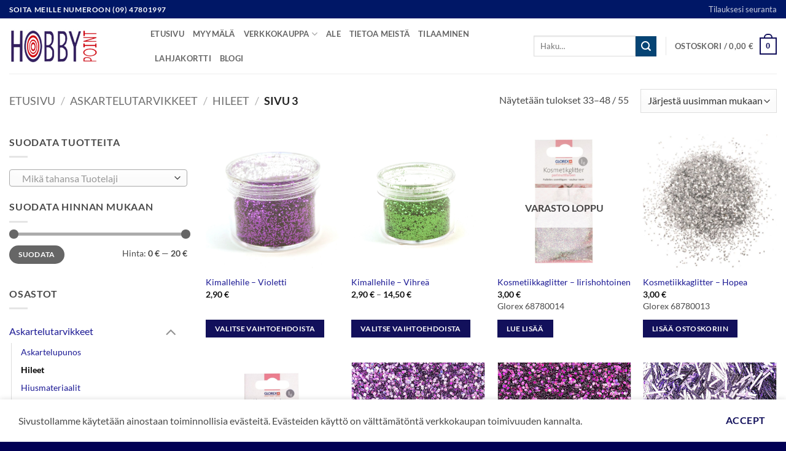

--- FILE ---
content_type: text/html; charset=UTF-8
request_url: https://hobbypoint.fi/tuote-osasto/askartelutarvikkeet/hileet/page/3/
body_size: 30111
content:
<!DOCTYPE html>
<html lang="fi" class="loading-site no-js">
<head>
	<meta charset="UTF-8" />
	<link rel="profile" href="http://gmpg.org/xfn/11" />
	<link rel="pingback" href="https://hobbypoint.fi/xmlrpc.php" />

	<script>(function(html){html.className = html.className.replace(/\bno-js\b/,'js')})(document.documentElement);</script>
<meta name='robots' content='index, follow, max-image-preview:large, max-snippet:-1, max-video-preview:-1' />
<meta name="viewport" content="width=device-width, initial-scale=1" />
	<!-- This site is optimized with the Yoast SEO Premium plugin v26.4 (Yoast SEO v26.4) - https://yoast.com/wordpress/plugins/seo/ -->
	<title>Hileet - Sivu 3 4:stä - Hobby Point</title>
	<link rel="canonical" href="https://hobbypoint.fi/tuote-osasto/askartelutarvikkeet/hileet/page/3/" />
	<link rel="prev" href="https://hobbypoint.fi/tuote-osasto/askartelutarvikkeet/hileet/page/2/" />
	<link rel="next" href="https://hobbypoint.fi/tuote-osasto/askartelutarvikkeet/hileet/page/4/" />
	<meta property="og:locale" content="fi_FI" />
	<meta property="og:type" content="article" />
	<meta property="og:title" content="Hileet arkistot" />
	<meta property="og:url" content="https://hobbypoint.fi/tuote-osasto/askartelutarvikkeet/hileet/" />
	<meta property="og:site_name" content="Hobby Point" />
	<meta name="twitter:card" content="summary_large_image" />
	<script type="application/ld+json" class="yoast-schema-graph">{"@context":"https://schema.org","@graph":[{"@type":"CollectionPage","@id":"https://hobbypoint.fi/tuote-osasto/askartelutarvikkeet/hileet/","url":"https://hobbypoint.fi/tuote-osasto/askartelutarvikkeet/hileet/page/3/","name":"Hileet - Sivu 3 4:stä - Hobby Point","isPartOf":{"@id":"https://hobbypoint.fi/#website"},"primaryImageOfPage":{"@id":"https://hobbypoint.fi/tuote-osasto/askartelutarvikkeet/hileet/page/3/#primaryimage"},"image":{"@id":"https://hobbypoint.fi/tuote-osasto/askartelutarvikkeet/hileet/page/3/#primaryimage"},"thumbnailUrl":"https://hobbypoint.fi/wp-content/uploads/kimalle-1717457-violetti.jpg","breadcrumb":{"@id":"https://hobbypoint.fi/tuote-osasto/askartelutarvikkeet/hileet/page/3/#breadcrumb"},"inLanguage":"fi"},{"@type":"ImageObject","inLanguage":"fi","@id":"https://hobbypoint.fi/tuote-osasto/askartelutarvikkeet/hileet/page/3/#primaryimage","url":"https://hobbypoint.fi/wp-content/uploads/kimalle-1717457-violetti.jpg","contentUrl":"https://hobbypoint.fi/wp-content/uploads/kimalle-1717457-violetti.jpg","width":1500,"height":1500},{"@type":"BreadcrumbList","@id":"https://hobbypoint.fi/tuote-osasto/askartelutarvikkeet/hileet/page/3/#breadcrumb","itemListElement":[{"@type":"ListItem","position":1,"name":"Etusivu","item":"https://hobbypoint.fi/"},{"@type":"ListItem","position":2,"name":"Askartelutarvikkeet","item":"https://hobbypoint.fi/tuote-osasto/askartelutarvikkeet/"},{"@type":"ListItem","position":3,"name":"Hileet"}]},{"@type":"WebSite","@id":"https://hobbypoint.fi/#website","url":"https://hobbypoint.fi/","name":"Hobby Point","description":"Askartelun ammattilainen","publisher":{"@id":"https://hobbypoint.fi/#organization"},"potentialAction":[{"@type":"SearchAction","target":{"@type":"EntryPoint","urlTemplate":"https://hobbypoint.fi/?s={search_term_string}"},"query-input":{"@type":"PropertyValueSpecification","valueRequired":true,"valueName":"search_term_string"}}],"inLanguage":"fi"},{"@type":"Organization","@id":"https://hobbypoint.fi/#organization","name":"Hobby Point","url":"https://hobbypoint.fi/","logo":{"@type":"ImageObject","inLanguage":"fi","@id":"https://hobbypoint.fi/#/schema/logo/image/","url":"https://hobbypoint.fi/wp-content/uploads/logo_326x120.png","contentUrl":"https://hobbypoint.fi/wp-content/uploads/logo_326x120.png","width":326,"height":120,"caption":"Hobby Point"},"image":{"@id":"https://hobbypoint.fi/#/schema/logo/image/"},"sameAs":["https://www.facebook.com/helsinkihobbypoint"]}]}</script>
	<!-- / Yoast SEO Premium plugin. -->


<link rel='prefetch' href='https://hobbypoint.fi/wp-content/themes/flatsome/assets/js/flatsome.js?ver=e2eddd6c228105dac048' />
<link rel='prefetch' href='https://hobbypoint.fi/wp-content/themes/flatsome/assets/js/chunk.slider.js?ver=3.20.3' />
<link rel='prefetch' href='https://hobbypoint.fi/wp-content/themes/flatsome/assets/js/chunk.popups.js?ver=3.20.3' />
<link rel='prefetch' href='https://hobbypoint.fi/wp-content/themes/flatsome/assets/js/chunk.tooltips.js?ver=3.20.3' />
<link rel='prefetch' href='https://hobbypoint.fi/wp-content/themes/flatsome/assets/js/woocommerce.js?ver=1c9be63d628ff7c3ff4c' />
<link rel="alternate" type="application/rss+xml" title="Hobby Point &raquo; syöte" href="https://hobbypoint.fi/feed/" />
<link rel="alternate" type="application/rss+xml" title="Hobby Point &raquo; kommenttien syöte" href="https://hobbypoint.fi/comments/feed/" />
<link rel="alternate" type="application/rss+xml" title="Syöte: Hobby Point &raquo; Hileet Osasto" href="https://hobbypoint.fi/tuote-osasto/askartelutarvikkeet/hileet/feed/" />
<style id='wp-img-auto-sizes-contain-inline-css' type='text/css'>
img:is([sizes=auto i],[sizes^="auto," i]){contain-intrinsic-size:3000px 1500px}
/*# sourceURL=wp-img-auto-sizes-contain-inline-css */
</style>
<style id='wp-emoji-styles-inline-css' type='text/css'>

	img.wp-smiley, img.emoji {
		display: inline !important;
		border: none !important;
		box-shadow: none !important;
		height: 1em !important;
		width: 1em !important;
		margin: 0 0.07em !important;
		vertical-align: -0.1em !important;
		background: none !important;
		padding: 0 !important;
	}
/*# sourceURL=wp-emoji-styles-inline-css */
</style>
<style id='wp-block-library-inline-css' type='text/css'>
:root{--wp-block-synced-color:#7a00df;--wp-block-synced-color--rgb:122,0,223;--wp-bound-block-color:var(--wp-block-synced-color);--wp-editor-canvas-background:#ddd;--wp-admin-theme-color:#007cba;--wp-admin-theme-color--rgb:0,124,186;--wp-admin-theme-color-darker-10:#006ba1;--wp-admin-theme-color-darker-10--rgb:0,107,160.5;--wp-admin-theme-color-darker-20:#005a87;--wp-admin-theme-color-darker-20--rgb:0,90,135;--wp-admin-border-width-focus:2px}@media (min-resolution:192dpi){:root{--wp-admin-border-width-focus:1.5px}}.wp-element-button{cursor:pointer}:root .has-very-light-gray-background-color{background-color:#eee}:root .has-very-dark-gray-background-color{background-color:#313131}:root .has-very-light-gray-color{color:#eee}:root .has-very-dark-gray-color{color:#313131}:root .has-vivid-green-cyan-to-vivid-cyan-blue-gradient-background{background:linear-gradient(135deg,#00d084,#0693e3)}:root .has-purple-crush-gradient-background{background:linear-gradient(135deg,#34e2e4,#4721fb 50%,#ab1dfe)}:root .has-hazy-dawn-gradient-background{background:linear-gradient(135deg,#faaca8,#dad0ec)}:root .has-subdued-olive-gradient-background{background:linear-gradient(135deg,#fafae1,#67a671)}:root .has-atomic-cream-gradient-background{background:linear-gradient(135deg,#fdd79a,#004a59)}:root .has-nightshade-gradient-background{background:linear-gradient(135deg,#330968,#31cdcf)}:root .has-midnight-gradient-background{background:linear-gradient(135deg,#020381,#2874fc)}:root{--wp--preset--font-size--normal:16px;--wp--preset--font-size--huge:42px}.has-regular-font-size{font-size:1em}.has-larger-font-size{font-size:2.625em}.has-normal-font-size{font-size:var(--wp--preset--font-size--normal)}.has-huge-font-size{font-size:var(--wp--preset--font-size--huge)}.has-text-align-center{text-align:center}.has-text-align-left{text-align:left}.has-text-align-right{text-align:right}.has-fit-text{white-space:nowrap!important}#end-resizable-editor-section{display:none}.aligncenter{clear:both}.items-justified-left{justify-content:flex-start}.items-justified-center{justify-content:center}.items-justified-right{justify-content:flex-end}.items-justified-space-between{justify-content:space-between}.screen-reader-text{border:0;clip-path:inset(50%);height:1px;margin:-1px;overflow:hidden;padding:0;position:absolute;width:1px;word-wrap:normal!important}.screen-reader-text:focus{background-color:#ddd;clip-path:none;color:#444;display:block;font-size:1em;height:auto;left:5px;line-height:normal;padding:15px 23px 14px;text-decoration:none;top:5px;width:auto;z-index:100000}html :where(.has-border-color){border-style:solid}html :where([style*=border-top-color]){border-top-style:solid}html :where([style*=border-right-color]){border-right-style:solid}html :where([style*=border-bottom-color]){border-bottom-style:solid}html :where([style*=border-left-color]){border-left-style:solid}html :where([style*=border-width]){border-style:solid}html :where([style*=border-top-width]){border-top-style:solid}html :where([style*=border-right-width]){border-right-style:solid}html :where([style*=border-bottom-width]){border-bottom-style:solid}html :where([style*=border-left-width]){border-left-style:solid}html :where(img[class*=wp-image-]){height:auto;max-width:100%}:where(figure){margin:0 0 1em}html :where(.is-position-sticky){--wp-admin--admin-bar--position-offset:var(--wp-admin--admin-bar--height,0px)}@media screen and (max-width:600px){html :where(.is-position-sticky){--wp-admin--admin-bar--position-offset:0px}}

/*# sourceURL=wp-block-library-inline-css */
</style><link rel='stylesheet' id='wc-blocks-style-css' href='https://hobbypoint.fi/wp-content/plugins/woocommerce/assets/client/blocks/wc-blocks.css?ver=wc-10.3.5' type='text/css' media='all' />
<style id='global-styles-inline-css' type='text/css'>
:root{--wp--preset--aspect-ratio--square: 1;--wp--preset--aspect-ratio--4-3: 4/3;--wp--preset--aspect-ratio--3-4: 3/4;--wp--preset--aspect-ratio--3-2: 3/2;--wp--preset--aspect-ratio--2-3: 2/3;--wp--preset--aspect-ratio--16-9: 16/9;--wp--preset--aspect-ratio--9-16: 9/16;--wp--preset--color--black: #000000;--wp--preset--color--cyan-bluish-gray: #abb8c3;--wp--preset--color--white: #ffffff;--wp--preset--color--pale-pink: #f78da7;--wp--preset--color--vivid-red: #cf2e2e;--wp--preset--color--luminous-vivid-orange: #ff6900;--wp--preset--color--luminous-vivid-amber: #fcb900;--wp--preset--color--light-green-cyan: #7bdcb5;--wp--preset--color--vivid-green-cyan: #00d084;--wp--preset--color--pale-cyan-blue: #8ed1fc;--wp--preset--color--vivid-cyan-blue: #0693e3;--wp--preset--color--vivid-purple: #9b51e0;--wp--preset--color--primary: #12105b;--wp--preset--color--secondary: #064474;--wp--preset--color--success: #627D47;--wp--preset--color--alert: #b20000;--wp--preset--gradient--vivid-cyan-blue-to-vivid-purple: linear-gradient(135deg,rgb(6,147,227) 0%,rgb(155,81,224) 100%);--wp--preset--gradient--light-green-cyan-to-vivid-green-cyan: linear-gradient(135deg,rgb(122,220,180) 0%,rgb(0,208,130) 100%);--wp--preset--gradient--luminous-vivid-amber-to-luminous-vivid-orange: linear-gradient(135deg,rgb(252,185,0) 0%,rgb(255,105,0) 100%);--wp--preset--gradient--luminous-vivid-orange-to-vivid-red: linear-gradient(135deg,rgb(255,105,0) 0%,rgb(207,46,46) 100%);--wp--preset--gradient--very-light-gray-to-cyan-bluish-gray: linear-gradient(135deg,rgb(238,238,238) 0%,rgb(169,184,195) 100%);--wp--preset--gradient--cool-to-warm-spectrum: linear-gradient(135deg,rgb(74,234,220) 0%,rgb(151,120,209) 20%,rgb(207,42,186) 40%,rgb(238,44,130) 60%,rgb(251,105,98) 80%,rgb(254,248,76) 100%);--wp--preset--gradient--blush-light-purple: linear-gradient(135deg,rgb(255,206,236) 0%,rgb(152,150,240) 100%);--wp--preset--gradient--blush-bordeaux: linear-gradient(135deg,rgb(254,205,165) 0%,rgb(254,45,45) 50%,rgb(107,0,62) 100%);--wp--preset--gradient--luminous-dusk: linear-gradient(135deg,rgb(255,203,112) 0%,rgb(199,81,192) 50%,rgb(65,88,208) 100%);--wp--preset--gradient--pale-ocean: linear-gradient(135deg,rgb(255,245,203) 0%,rgb(182,227,212) 50%,rgb(51,167,181) 100%);--wp--preset--gradient--electric-grass: linear-gradient(135deg,rgb(202,248,128) 0%,rgb(113,206,126) 100%);--wp--preset--gradient--midnight: linear-gradient(135deg,rgb(2,3,129) 0%,rgb(40,116,252) 100%);--wp--preset--font-size--small: 13px;--wp--preset--font-size--medium: 20px;--wp--preset--font-size--large: 36px;--wp--preset--font-size--x-large: 42px;--wp--preset--spacing--20: 0.44rem;--wp--preset--spacing--30: 0.67rem;--wp--preset--spacing--40: 1rem;--wp--preset--spacing--50: 1.5rem;--wp--preset--spacing--60: 2.25rem;--wp--preset--spacing--70: 3.38rem;--wp--preset--spacing--80: 5.06rem;--wp--preset--shadow--natural: 6px 6px 9px rgba(0, 0, 0, 0.2);--wp--preset--shadow--deep: 12px 12px 50px rgba(0, 0, 0, 0.4);--wp--preset--shadow--sharp: 6px 6px 0px rgba(0, 0, 0, 0.2);--wp--preset--shadow--outlined: 6px 6px 0px -3px rgb(255, 255, 255), 6px 6px rgb(0, 0, 0);--wp--preset--shadow--crisp: 6px 6px 0px rgb(0, 0, 0);}:where(body) { margin: 0; }.wp-site-blocks > .alignleft { float: left; margin-right: 2em; }.wp-site-blocks > .alignright { float: right; margin-left: 2em; }.wp-site-blocks > .aligncenter { justify-content: center; margin-left: auto; margin-right: auto; }:where(.is-layout-flex){gap: 0.5em;}:where(.is-layout-grid){gap: 0.5em;}.is-layout-flow > .alignleft{float: left;margin-inline-start: 0;margin-inline-end: 2em;}.is-layout-flow > .alignright{float: right;margin-inline-start: 2em;margin-inline-end: 0;}.is-layout-flow > .aligncenter{margin-left: auto !important;margin-right: auto !important;}.is-layout-constrained > .alignleft{float: left;margin-inline-start: 0;margin-inline-end: 2em;}.is-layout-constrained > .alignright{float: right;margin-inline-start: 2em;margin-inline-end: 0;}.is-layout-constrained > .aligncenter{margin-left: auto !important;margin-right: auto !important;}.is-layout-constrained > :where(:not(.alignleft):not(.alignright):not(.alignfull)){margin-left: auto !important;margin-right: auto !important;}body .is-layout-flex{display: flex;}.is-layout-flex{flex-wrap: wrap;align-items: center;}.is-layout-flex > :is(*, div){margin: 0;}body .is-layout-grid{display: grid;}.is-layout-grid > :is(*, div){margin: 0;}body{padding-top: 0px;padding-right: 0px;padding-bottom: 0px;padding-left: 0px;}a:where(:not(.wp-element-button)){text-decoration: none;}:root :where(.wp-element-button, .wp-block-button__link){background-color: #32373c;border-width: 0;color: #fff;font-family: inherit;font-size: inherit;font-style: inherit;font-weight: inherit;letter-spacing: inherit;line-height: inherit;padding-top: calc(0.667em + 2px);padding-right: calc(1.333em + 2px);padding-bottom: calc(0.667em + 2px);padding-left: calc(1.333em + 2px);text-decoration: none;text-transform: inherit;}.has-black-color{color: var(--wp--preset--color--black) !important;}.has-cyan-bluish-gray-color{color: var(--wp--preset--color--cyan-bluish-gray) !important;}.has-white-color{color: var(--wp--preset--color--white) !important;}.has-pale-pink-color{color: var(--wp--preset--color--pale-pink) !important;}.has-vivid-red-color{color: var(--wp--preset--color--vivid-red) !important;}.has-luminous-vivid-orange-color{color: var(--wp--preset--color--luminous-vivid-orange) !important;}.has-luminous-vivid-amber-color{color: var(--wp--preset--color--luminous-vivid-amber) !important;}.has-light-green-cyan-color{color: var(--wp--preset--color--light-green-cyan) !important;}.has-vivid-green-cyan-color{color: var(--wp--preset--color--vivid-green-cyan) !important;}.has-pale-cyan-blue-color{color: var(--wp--preset--color--pale-cyan-blue) !important;}.has-vivid-cyan-blue-color{color: var(--wp--preset--color--vivid-cyan-blue) !important;}.has-vivid-purple-color{color: var(--wp--preset--color--vivid-purple) !important;}.has-primary-color{color: var(--wp--preset--color--primary) !important;}.has-secondary-color{color: var(--wp--preset--color--secondary) !important;}.has-success-color{color: var(--wp--preset--color--success) !important;}.has-alert-color{color: var(--wp--preset--color--alert) !important;}.has-black-background-color{background-color: var(--wp--preset--color--black) !important;}.has-cyan-bluish-gray-background-color{background-color: var(--wp--preset--color--cyan-bluish-gray) !important;}.has-white-background-color{background-color: var(--wp--preset--color--white) !important;}.has-pale-pink-background-color{background-color: var(--wp--preset--color--pale-pink) !important;}.has-vivid-red-background-color{background-color: var(--wp--preset--color--vivid-red) !important;}.has-luminous-vivid-orange-background-color{background-color: var(--wp--preset--color--luminous-vivid-orange) !important;}.has-luminous-vivid-amber-background-color{background-color: var(--wp--preset--color--luminous-vivid-amber) !important;}.has-light-green-cyan-background-color{background-color: var(--wp--preset--color--light-green-cyan) !important;}.has-vivid-green-cyan-background-color{background-color: var(--wp--preset--color--vivid-green-cyan) !important;}.has-pale-cyan-blue-background-color{background-color: var(--wp--preset--color--pale-cyan-blue) !important;}.has-vivid-cyan-blue-background-color{background-color: var(--wp--preset--color--vivid-cyan-blue) !important;}.has-vivid-purple-background-color{background-color: var(--wp--preset--color--vivid-purple) !important;}.has-primary-background-color{background-color: var(--wp--preset--color--primary) !important;}.has-secondary-background-color{background-color: var(--wp--preset--color--secondary) !important;}.has-success-background-color{background-color: var(--wp--preset--color--success) !important;}.has-alert-background-color{background-color: var(--wp--preset--color--alert) !important;}.has-black-border-color{border-color: var(--wp--preset--color--black) !important;}.has-cyan-bluish-gray-border-color{border-color: var(--wp--preset--color--cyan-bluish-gray) !important;}.has-white-border-color{border-color: var(--wp--preset--color--white) !important;}.has-pale-pink-border-color{border-color: var(--wp--preset--color--pale-pink) !important;}.has-vivid-red-border-color{border-color: var(--wp--preset--color--vivid-red) !important;}.has-luminous-vivid-orange-border-color{border-color: var(--wp--preset--color--luminous-vivid-orange) !important;}.has-luminous-vivid-amber-border-color{border-color: var(--wp--preset--color--luminous-vivid-amber) !important;}.has-light-green-cyan-border-color{border-color: var(--wp--preset--color--light-green-cyan) !important;}.has-vivid-green-cyan-border-color{border-color: var(--wp--preset--color--vivid-green-cyan) !important;}.has-pale-cyan-blue-border-color{border-color: var(--wp--preset--color--pale-cyan-blue) !important;}.has-vivid-cyan-blue-border-color{border-color: var(--wp--preset--color--vivid-cyan-blue) !important;}.has-vivid-purple-border-color{border-color: var(--wp--preset--color--vivid-purple) !important;}.has-primary-border-color{border-color: var(--wp--preset--color--primary) !important;}.has-secondary-border-color{border-color: var(--wp--preset--color--secondary) !important;}.has-success-border-color{border-color: var(--wp--preset--color--success) !important;}.has-alert-border-color{border-color: var(--wp--preset--color--alert) !important;}.has-vivid-cyan-blue-to-vivid-purple-gradient-background{background: var(--wp--preset--gradient--vivid-cyan-blue-to-vivid-purple) !important;}.has-light-green-cyan-to-vivid-green-cyan-gradient-background{background: var(--wp--preset--gradient--light-green-cyan-to-vivid-green-cyan) !important;}.has-luminous-vivid-amber-to-luminous-vivid-orange-gradient-background{background: var(--wp--preset--gradient--luminous-vivid-amber-to-luminous-vivid-orange) !important;}.has-luminous-vivid-orange-to-vivid-red-gradient-background{background: var(--wp--preset--gradient--luminous-vivid-orange-to-vivid-red) !important;}.has-very-light-gray-to-cyan-bluish-gray-gradient-background{background: var(--wp--preset--gradient--very-light-gray-to-cyan-bluish-gray) !important;}.has-cool-to-warm-spectrum-gradient-background{background: var(--wp--preset--gradient--cool-to-warm-spectrum) !important;}.has-blush-light-purple-gradient-background{background: var(--wp--preset--gradient--blush-light-purple) !important;}.has-blush-bordeaux-gradient-background{background: var(--wp--preset--gradient--blush-bordeaux) !important;}.has-luminous-dusk-gradient-background{background: var(--wp--preset--gradient--luminous-dusk) !important;}.has-pale-ocean-gradient-background{background: var(--wp--preset--gradient--pale-ocean) !important;}.has-electric-grass-gradient-background{background: var(--wp--preset--gradient--electric-grass) !important;}.has-midnight-gradient-background{background: var(--wp--preset--gradient--midnight) !important;}.has-small-font-size{font-size: var(--wp--preset--font-size--small) !important;}.has-medium-font-size{font-size: var(--wp--preset--font-size--medium) !important;}.has-large-font-size{font-size: var(--wp--preset--font-size--large) !important;}.has-x-large-font-size{font-size: var(--wp--preset--font-size--x-large) !important;}
/*# sourceURL=global-styles-inline-css */
</style>

<link rel='stylesheet' id='contact-form-7-css' href='https://hobbypoint.fi/wp-content/plugins/contact-form-7/includes/css/styles.css?ver=6.1.3' type='text/css' media='all' />
<style id='woocommerce-inline-inline-css' type='text/css'>
.woocommerce form .form-row .required { visibility: visible; }
/*# sourceURL=woocommerce-inline-inline-css */
</style>
<link rel='stylesheet' id='woo-variation-gallery-slider-css' href='https://hobbypoint.fi/wp-content/plugins/woo-variation-gallery/assets/css/slick.min.css?ver=1.8.1' type='text/css' media='all' />
<link rel='stylesheet' id='dashicons-css' href='https://hobbypoint.fi/wp-includes/css/dashicons.min.css?ver=6.9' type='text/css' media='all' />
<link rel='stylesheet' id='woo-variation-gallery-css' href='https://hobbypoint.fi/wp-content/plugins/woo-variation-gallery/assets/css/frontend.min.css?ver=1742541478' type='text/css' media='all' />
<style id='woo-variation-gallery-inline-css' type='text/css'>
:root {--wvg-thumbnail-item: 4;--wvg-thumbnail-item-gap: 10px;--wvg-single-image-size: 0px;--wvg-gallery-width: 100%;--wvg-gallery-margin: 30px;}/* Default Width */.woo-variation-product-gallery {max-width: 100% !important;width: 100%;}/* Medium Devices, Desktops *//* Small Devices, Tablets */@media only screen and (max-width: 768px) {.woo-variation-product-gallery {width: 720px;max-width: 100% !important;}}/* Extra Small Devices, Phones */@media only screen and (max-width: 480px) {.woo-variation-product-gallery {width: 320px;max-width: 100% !important;}}
/*# sourceURL=woo-variation-gallery-inline-css */
</style>
<link rel='stylesheet' id='brands-styles-css' href='https://hobbypoint.fi/wp-content/plugins/woocommerce/assets/css/brands.css?ver=10.3.5' type='text/css' media='all' />
<link rel='stylesheet' id='guaven_woos-css' href='https://hobbypoint.fi/wp-content/plugins/woo-search-box/public/assets/guaven_woos.css?ver=179.212' type='text/css' media='all' />
<link rel='stylesheet' id='guaven_woos_layout-css' href='https://hobbypoint.fi/wp-content/plugins/woo-search-box/public/assets/gws_layouts/default.css?ver=179.212' type='text/css' media='all' />
<link rel='stylesheet' id='flatsome-main-css' href='https://hobbypoint.fi/wp-content/themes/flatsome/assets/css/flatsome.css?ver=3.20.3' type='text/css' media='all' />
<style id='flatsome-main-inline-css' type='text/css'>
@font-face {
				font-family: "fl-icons";
				font-display: block;
				src: url(https://hobbypoint.fi/wp-content/themes/flatsome/assets/css/icons/fl-icons.eot?v=3.20.3);
				src:
					url(https://hobbypoint.fi/wp-content/themes/flatsome/assets/css/icons/fl-icons.eot#iefix?v=3.20.3) format("embedded-opentype"),
					url(https://hobbypoint.fi/wp-content/themes/flatsome/assets/css/icons/fl-icons.woff2?v=3.20.3) format("woff2"),
					url(https://hobbypoint.fi/wp-content/themes/flatsome/assets/css/icons/fl-icons.ttf?v=3.20.3) format("truetype"),
					url(https://hobbypoint.fi/wp-content/themes/flatsome/assets/css/icons/fl-icons.woff?v=3.20.3) format("woff"),
					url(https://hobbypoint.fi/wp-content/themes/flatsome/assets/css/icons/fl-icons.svg?v=3.20.3#fl-icons) format("svg");
			}
/*# sourceURL=flatsome-main-inline-css */
</style>
<link rel='stylesheet' id='flatsome-shop-css' href='https://hobbypoint.fi/wp-content/themes/flatsome/assets/css/flatsome-shop.css?ver=3.20.3' type='text/css' media='all' />
<link rel='stylesheet' id='flatsome-style-css' href='https://hobbypoint.fi/wp-content/themes/flatsome-child/style.css?ver=3.0' type='text/css' media='all' />
<script type="text/template" id="tmpl-variation-template">
	<div class="woocommerce-variation-description">{{{ data.variation.variation_description }}}</div>
	<div class="woocommerce-variation-price">{{{ data.variation.price_html }}}</div>
	<div class="woocommerce-variation-availability">{{{ data.variation.availability_html }}}</div>
</script>
<script type="text/template" id="tmpl-unavailable-variation-template">
	<p role="alert">Pahoittelemme, tämä tuote ei ole saatavilla. Ole hyvä, valitse eri tavalla.</p>
</script>
<script type="text/javascript" src="https://hobbypoint.fi/wp-includes/js/jquery/jquery.min.js?ver=3.7.1" id="jquery-core-js"></script>
<script type="text/javascript" src="https://hobbypoint.fi/wp-includes/js/jquery/jquery-migrate.min.js?ver=3.4.1" id="jquery-migrate-js"></script>
<script type="text/javascript" src="https://hobbypoint.fi/wp-content/plugins/woocommerce/assets/js/jquery-blockui/jquery.blockUI.min.js?ver=2.7.0-wc.10.3.5" id="wc-jquery-blockui-js" data-wp-strategy="defer"></script>
<script type="text/javascript" id="wc-add-to-cart-js-extra">
/* <![CDATA[ */
var wc_add_to_cart_params = {"ajax_url":"/wp-admin/admin-ajax.php","wc_ajax_url":"/?wc-ajax=%%endpoint%%","i18n_view_cart":"N\u00e4yt\u00e4 ostoskori","cart_url":"https://hobbypoint.fi/ostoskori/","is_cart":"","cart_redirect_after_add":"no"};
//# sourceURL=wc-add-to-cart-js-extra
/* ]]> */
</script>
<script type="text/javascript" src="https://hobbypoint.fi/wp-content/plugins/woocommerce/assets/js/frontend/add-to-cart.min.js?ver=10.3.5" id="wc-add-to-cart-js" defer="defer" data-wp-strategy="defer"></script>
<script type="text/javascript" src="https://hobbypoint.fi/wp-content/plugins/woocommerce/assets/js/js-cookie/js.cookie.min.js?ver=2.1.4-wc.10.3.5" id="wc-js-cookie-js" data-wp-strategy="defer"></script>
<script type="text/javascript" id="wpgmza_data-js-extra">
/* <![CDATA[ */
var wpgmza_google_api_status = {"message":"Engine is not google-maps","code":"ENGINE_NOT_GOOGLE_MAPS"};
//# sourceURL=wpgmza_data-js-extra
/* ]]> */
</script>
<script type="text/javascript" src="https://hobbypoint.fi/wp-content/plugins/wp-google-maps/wpgmza_data.js?ver=6.9" id="wpgmza_data-js"></script>
<script type="text/javascript" src="https://hobbypoint.fi/wp-includes/js/underscore.min.js?ver=1.13.7" id="underscore-js"></script>
<script type="text/javascript" id="wp-util-js-extra">
/* <![CDATA[ */
var _wpUtilSettings = {"ajax":{"url":"/wp-admin/admin-ajax.php"}};
//# sourceURL=wp-util-js-extra
/* ]]> */
</script>
<script type="text/javascript" src="https://hobbypoint.fi/wp-includes/js/wp-util.min.js?ver=6.9" id="wp-util-js"></script>
<link rel="https://api.w.org/" href="https://hobbypoint.fi/wp-json/" /><link rel="alternate" title="JSON" type="application/json" href="https://hobbypoint.fi/wp-json/wp/v2/product_cat/12546" /><link rel="EditURI" type="application/rsd+xml" title="RSD" href="https://hobbypoint.fi/xmlrpc.php?rsd" />
<meta name="generator" content="WordPress 6.9" />
<meta name="generator" content="WooCommerce 10.3.5" />
	<noscript><style>.woocommerce-product-gallery{ opacity: 1 !important; }</style></noscript>
	<link rel="icon" href="https://hobbypoint.fi/wp-content/uploads/hobby-point-favicon.png" sizes="32x32" />
<link rel="icon" href="https://hobbypoint.fi/wp-content/uploads/hobby-point-favicon.png" sizes="192x192" />
<link rel="apple-touch-icon" href="https://hobbypoint.fi/wp-content/uploads/hobby-point-favicon.png" />
<meta name="msapplication-TileImage" content="https://hobbypoint.fi/wp-content/uploads/hobby-point-favicon.png" />
<style id="custom-css" type="text/css">:root {--primary-color: #12105b;--fs-color-primary: #12105b;--fs-color-secondary: #064474;--fs-color-success: #627D47;--fs-color-alert: #b20000;--fs-color-base: #4a4a4a;--fs-experimental-link-color: #1b1994;--fs-experimental-link-color-hover: #2d2ad9;}.tooltipster-base {--tooltip-color: #fff;--tooltip-bg-color: #000;}.off-canvas-right .mfp-content, .off-canvas-left .mfp-content {--drawer-width: 300px;}.off-canvas .mfp-content.off-canvas-cart {--drawer-width: 360px;}.container-width, .full-width .ubermenu-nav, .container, .row{max-width: 1410px}.row.row-collapse{max-width: 1380px}.row.row-small{max-width: 1402.5px}.row.row-large{max-width: 1440px}.header-main{height: 90px}#logo img{max-height: 90px}#logo{width:200px;}.header-top{min-height: 30px}.transparent .header-main{height: 90px}.transparent #logo img{max-height: 90px}.has-transparent + .page-title:first-of-type,.has-transparent + #main > .page-title,.has-transparent + #main > div > .page-title,.has-transparent + #main .page-header-wrapper:first-of-type .page-title{padding-top: 120px;}.header.show-on-scroll,.stuck .header-main{height:70px!important}.stuck #logo img{max-height: 70px!important}.search-form{ width: 50%;}.header-bottom {background-color: #f1f1f1}@media (max-width: 549px) {.header-main{height: 70px}#logo img{max-height: 70px}}.nav-dropdown{font-size:69%}.header-top{background-color:#001766!important;}body{font-size: 100%;}@media screen and (max-width: 549px){body{font-size: 100%;}}body{font-family: Lato, sans-serif;}body {font-weight: 400;font-style: normal;}.nav > li > a {font-family: Lato, sans-serif;}.mobile-sidebar-levels-2 .nav > li > ul > li > a {font-family: Lato, sans-serif;}.nav > li > a,.mobile-sidebar-levels-2 .nav > li > ul > li > a {font-weight: 700;font-style: normal;}h1,h2,h3,h4,h5,h6,.heading-font, .off-canvas-center .nav-sidebar.nav-vertical > li > a{font-family: Lato, sans-serif;}h1,h2,h3,h4,h5,h6,.heading-font,.banner h1,.banner h2 {font-weight: 700;font-style: normal;}.alt-font{font-family: "Dancing Script", sans-serif;}.alt-font {font-weight: 400!important;font-style: normal!important;}.has-equal-box-heights .box-image {padding-top: 100%;}.shop-page-title.featured-title .title-bg{background-image: url(https://hobbypoint.fi/wp-content/uploads/6-8780-014.a.jpg)!important;}@media screen and (min-width: 550px){.products .box-vertical .box-image{min-width: 0px!important;width: 0px!important;}}.footer-2{background-color: #12105b}.absolute-footer, html{background-color: #010054}.header-vertical-menu__opener {width: 240px}.nav-vertical-fly-out > li + li {border-top-width: 1px; border-top-style: solid;}.label-new.menu-item > a:after{content:"New";}.label-hot.menu-item > a:after{content:"Hot";}.label-sale.menu-item > a:after{content:"Sale";}.label-popular.menu-item > a:after{content:"Popular";}</style><style id="kirki-inline-styles">/* latin-ext */
@font-face {
  font-family: 'Lato';
  font-style: normal;
  font-weight: 400;
  font-display: swap;
  src: url(https://hobbypoint.fi/wp-content/fonts/lato/S6uyw4BMUTPHjxAwXjeu.woff2) format('woff2');
  unicode-range: U+0100-02BA, U+02BD-02C5, U+02C7-02CC, U+02CE-02D7, U+02DD-02FF, U+0304, U+0308, U+0329, U+1D00-1DBF, U+1E00-1E9F, U+1EF2-1EFF, U+2020, U+20A0-20AB, U+20AD-20C0, U+2113, U+2C60-2C7F, U+A720-A7FF;
}
/* latin */
@font-face {
  font-family: 'Lato';
  font-style: normal;
  font-weight: 400;
  font-display: swap;
  src: url(https://hobbypoint.fi/wp-content/fonts/lato/S6uyw4BMUTPHjx4wXg.woff2) format('woff2');
  unicode-range: U+0000-00FF, U+0131, U+0152-0153, U+02BB-02BC, U+02C6, U+02DA, U+02DC, U+0304, U+0308, U+0329, U+2000-206F, U+20AC, U+2122, U+2191, U+2193, U+2212, U+2215, U+FEFF, U+FFFD;
}
/* latin-ext */
@font-face {
  font-family: 'Lato';
  font-style: normal;
  font-weight: 700;
  font-display: swap;
  src: url(https://hobbypoint.fi/wp-content/fonts/lato/S6u9w4BMUTPHh6UVSwaPGR_p.woff2) format('woff2');
  unicode-range: U+0100-02BA, U+02BD-02C5, U+02C7-02CC, U+02CE-02D7, U+02DD-02FF, U+0304, U+0308, U+0329, U+1D00-1DBF, U+1E00-1E9F, U+1EF2-1EFF, U+2020, U+20A0-20AB, U+20AD-20C0, U+2113, U+2C60-2C7F, U+A720-A7FF;
}
/* latin */
@font-face {
  font-family: 'Lato';
  font-style: normal;
  font-weight: 700;
  font-display: swap;
  src: url(https://hobbypoint.fi/wp-content/fonts/lato/S6u9w4BMUTPHh6UVSwiPGQ.woff2) format('woff2');
  unicode-range: U+0000-00FF, U+0131, U+0152-0153, U+02BB-02BC, U+02C6, U+02DA, U+02DC, U+0304, U+0308, U+0329, U+2000-206F, U+20AC, U+2122, U+2191, U+2193, U+2212, U+2215, U+FEFF, U+FFFD;
}/* vietnamese */
@font-face {
  font-family: 'Dancing Script';
  font-style: normal;
  font-weight: 400;
  font-display: swap;
  src: url(https://hobbypoint.fi/wp-content/fonts/dancing-script/If2cXTr6YS-zF4S-kcSWSVi_sxjsohD9F50Ruu7BMSo3Rep8ltA.woff2) format('woff2');
  unicode-range: U+0102-0103, U+0110-0111, U+0128-0129, U+0168-0169, U+01A0-01A1, U+01AF-01B0, U+0300-0301, U+0303-0304, U+0308-0309, U+0323, U+0329, U+1EA0-1EF9, U+20AB;
}
/* latin-ext */
@font-face {
  font-family: 'Dancing Script';
  font-style: normal;
  font-weight: 400;
  font-display: swap;
  src: url(https://hobbypoint.fi/wp-content/fonts/dancing-script/If2cXTr6YS-zF4S-kcSWSVi_sxjsohD9F50Ruu7BMSo3ROp8ltA.woff2) format('woff2');
  unicode-range: U+0100-02BA, U+02BD-02C5, U+02C7-02CC, U+02CE-02D7, U+02DD-02FF, U+0304, U+0308, U+0329, U+1D00-1DBF, U+1E00-1E9F, U+1EF2-1EFF, U+2020, U+20A0-20AB, U+20AD-20C0, U+2113, U+2C60-2C7F, U+A720-A7FF;
}
/* latin */
@font-face {
  font-family: 'Dancing Script';
  font-style: normal;
  font-weight: 400;
  font-display: swap;
  src: url(https://hobbypoint.fi/wp-content/fonts/dancing-script/If2cXTr6YS-zF4S-kcSWSVi_sxjsohD9F50Ruu7BMSo3Sup8.woff2) format('woff2');
  unicode-range: U+0000-00FF, U+0131, U+0152-0153, U+02BB-02BC, U+02C6, U+02DA, U+02DC, U+0304, U+0308, U+0329, U+2000-206F, U+20AC, U+2122, U+2191, U+2193, U+2212, U+2215, U+FEFF, U+FFFD;
}</style><link rel='stylesheet' id='select2-css' href='https://hobbypoint.fi/wp-content/plugins/woocommerce/assets/css/select2.css?ver=10.3.5' type='text/css' media='all' />
</head>

<body class="archive paged tax-product_cat term-hileet term-12546 paged-3 wp-theme-flatsome wp-child-theme-flatsome-child theme-flatsome woocommerce woocommerce-page woocommerce-no-js woo-variation-gallery woo-variation-gallery-theme-flatsome full-width lightbox nav-dropdown-has-arrow nav-dropdown-has-shadow nav-dropdown-has-border">


<a class="skip-link screen-reader-text" href="#main">Skip to content</a>

<div id="wrapper">

	
	<header id="header" class="header has-sticky sticky-jump">
		<div class="header-wrapper">
			<div id="top-bar" class="header-top hide-for-sticky nav-dark">
    <div class="flex-row container">
      <div class="flex-col hide-for-medium flex-left">
          <ul class="nav nav-left medium-nav-center nav-small  nav-divided">
              <li class="html custom html_topbar_left"><strong class="uppercase">Soita meille numeroon (09) 47801997</strong></li>          </ul>
      </div>

      <div class="flex-col hide-for-medium flex-center">
          <ul class="nav nav-center nav-small  nav-divided">
                        </ul>
      </div>

      <div class="flex-col hide-for-medium flex-right">
         <ul class="nav top-bar-nav nav-right nav-small  nav-divided">
              <li id="menu-item-154095" class="menu-item menu-item-type-post_type menu-item-object-page menu-item-154095 menu-item-design-default"><a href="https://hobbypoint.fi/tilauksesi-seuranta/" class="nav-top-link">Tilauksesi seuranta</a></li>
          </ul>
      </div>

            <div class="flex-col show-for-medium flex-grow">
          <ul class="nav nav-center nav-small mobile-nav  nav-divided">
              <li class="html custom html_topbar_left"><strong class="uppercase">Soita meille numeroon (09) 47801997</strong></li>          </ul>
      </div>
      
    </div>
</div>
<div id="masthead" class="header-main ">
      <div class="header-inner flex-row container logo-left medium-logo-center" role="navigation">

          <!-- Logo -->
          <div id="logo" class="flex-col logo">
            
<!-- Header logo -->
<a href="https://hobbypoint.fi/" title="Hobby Point - Askartelun ammattilainen" rel="home">
		<img width="340" height="156" src="https://hobbypoint.fi/wp-content/uploads/2019/09/HP_logo.jpg" class="header_logo header-logo" alt="Hobby Point"/><img  width="340" height="156" src="https://hobbypoint.fi/wp-content/uploads/2019/09/HP_logo.jpg" class="header-logo-dark" alt="Hobby Point"/></a>
          </div>

          <!-- Mobile Left Elements -->
          <div class="flex-col show-for-medium flex-left">
            <ul class="mobile-nav nav nav-left ">
                          </ul>
          </div>

          <!-- Left Elements -->
          <div class="flex-col hide-for-medium flex-left
            flex-grow">
            <ul class="header-nav header-nav-main nav nav-left  nav-uppercase" >
              <li id="menu-item-656" class="menu-item menu-item-type-post_type menu-item-object-page menu-item-home menu-item-656 menu-item-design-default"><a href="https://hobbypoint.fi/" class="nav-top-link">Etusivu</a></li>
<li id="menu-item-657" class="menu-item menu-item-type-post_type menu-item-object-page menu-item-657 menu-item-design-default"><a href="https://hobbypoint.fi/myymala/" class="nav-top-link">Myymälä</a></li>
<li id="menu-item-755" class="menu-item menu-item-type-post_type menu-item-object-page menu-item-has-children menu-item-755 menu-item-design-default has-dropdown"><a href="https://hobbypoint.fi/verkkokauppa/" class="nav-top-link" aria-expanded="false" aria-haspopup="menu">Verkkokauppa<i class="icon-angle-down" aria-hidden="true"></i></a>
<ul class="sub-menu nav-dropdown nav-dropdown-default">
	<li id="menu-item-22205" class="menu-item menu-item-type-taxonomy menu-item-object-product_cat current-product_cat-ancestor menu-item-22205"><a href="https://hobbypoint.fi/tuote-osasto/askartelutarvikkeet/">Askartelutarvikkeet</a></li>
	<li id="menu-item-22206" class="menu-item menu-item-type-taxonomy menu-item-object-product_cat menu-item-22206"><a href="https://hobbypoint.fi/tuote-osasto/helmet-ja-koruosat/">Helmet ja Koruosat</a></li>
	<li id="menu-item-154332" class="menu-item menu-item-type-taxonomy menu-item-object-product_cat menu-item-154332"><a href="https://hobbypoint.fi/tuote-osasto/joulu/">Joulu</a></li>
	<li id="menu-item-22207" class="menu-item menu-item-type-taxonomy menu-item-object-product_cat menu-item-22207"><a href="https://hobbypoint.fi/tuote-osasto/kankaanpaino-ja-varjays/">Kankaanpaino ja -värjäys</a></li>
	<li id="menu-item-22208" class="menu-item menu-item-type-taxonomy menu-item-object-product_cat menu-item-22208"><a href="https://hobbypoint.fi/tuote-osasto/kasityo-ja-ompelu/">Käsityö ja Ompelu</a></li>
	<li id="menu-item-134934" class="menu-item menu-item-type-taxonomy menu-item-object-product_cat menu-item-134934"><a href="https://hobbypoint.fi/tuote-osasto/kynaruiskut-ja-tarvikkeet/">Kynäruiskut ja tarvikkeet</a></li>
	<li id="menu-item-22209" class="menu-item menu-item-type-taxonomy menu-item-object-product_cat menu-item-22209"><a href="https://hobbypoint.fi/tuote-osasto/kynat-liidut-ja-piirtaminen/">Kynät, Liidut ja Piirtäminen</a></li>
	<li id="menu-item-101292" class="menu-item menu-item-type-taxonomy menu-item-object-product_cat menu-item-101292"><a href="https://hobbypoint.fi/tuote-osasto/leijat/">Leijat</a></li>
	<li id="menu-item-22210" class="menu-item menu-item-type-taxonomy menu-item-object-product_cat menu-item-22210"><a href="https://hobbypoint.fi/tuote-osasto/liimat-ja-teipit/">Liimat ja Teipit</a></li>
	<li id="menu-item-22211" class="menu-item menu-item-type-taxonomy menu-item-object-product_cat menu-item-22211"><a href="https://hobbypoint.fi/tuote-osasto/maalit-ja-maalaus/">Maalit ja Maalaus</a></li>
	<li id="menu-item-22212" class="menu-item menu-item-type-taxonomy menu-item-object-product_cat menu-item-22212"><a href="https://hobbypoint.fi/tuote-osasto/maisemointi/">Maisemointi</a></li>
	<li id="menu-item-22213" class="menu-item menu-item-type-taxonomy menu-item-object-product_cat menu-item-22213"><a href="https://hobbypoint.fi/tuote-osasto/massat-ja-muotoilu/">Massat ja muotoilu</a></li>
	<li id="menu-item-22214" class="menu-item menu-item-type-taxonomy menu-item-object-product_cat menu-item-22214"><a href="https://hobbypoint.fi/tuote-osasto/metallit-muovit-ja-styrox/">Metallit, Muovit ja Styrox</a></li>
	<li id="menu-item-60212" class="menu-item menu-item-type-taxonomy menu-item-object-product_cat menu-item-60212"><a href="https://hobbypoint.fi/tuote-osasto/muottiaineet-ja-muotit/">Muottiaineet ja Muotit</a></li>
	<li id="menu-item-123490" class="menu-item menu-item-type-taxonomy menu-item-object-product_cat menu-item-123490"><a href="https://hobbypoint.fi/tuote-osasto/muovirakennussarjat/">Muovirakennussarjat</a></li>
	<li id="menu-item-22216" class="menu-item menu-item-type-taxonomy menu-item-object-product_cat menu-item-22216"><a href="https://hobbypoint.fi/tuote-osasto/paperit-ja-pahvit/">Paperit ja Pahvit</a></li>
	<li id="menu-item-22217" class="menu-item menu-item-type-taxonomy menu-item-object-product_cat menu-item-22217"><a href="https://hobbypoint.fi/tuote-osasto/pienoisrautatiet/">Pienoisrautatiet</a></li>
	<li id="menu-item-22218" class="menu-item menu-item-type-taxonomy menu-item-object-product_cat menu-item-22218"><a href="https://hobbypoint.fi/tuote-osasto/puu-ja-korkki/">Puu ja Korkki</a></li>
	<li id="menu-item-22219" class="menu-item menu-item-type-taxonomy menu-item-object-product_cat menu-item-22219"><a href="https://hobbypoint.fi/tuote-osasto/radio-ohjattavat/">Radio-ohjattavat</a></li>
	<li id="menu-item-64618" class="menu-item menu-item-type-taxonomy menu-item-object-product_cat menu-item-64618"><a href="https://hobbypoint.fi/tuote-osasto/rakennussarjat-ja-pienoismallit/">Rakennussarjat ja Pienoismallit</a></li>
	<li id="menu-item-154324" class="menu-item menu-item-type-taxonomy menu-item-object-product_cat menu-item-154324"><a href="https://hobbypoint.fi/tuote-osasto/tuoteluettelot-ja-lehdet/">Tuoteluettelot ja -lehdet</a></li>
	<li id="menu-item-22221" class="menu-item menu-item-type-taxonomy menu-item-object-product_cat menu-item-22221"><a href="https://hobbypoint.fi/tuote-osasto/tyokalut-ja-tyovalineet/">Työkalut ja Työvälineet</a></li>
</ul>
</li>
<li id="menu-item-154369" class="menu-item menu-item-type-post_type menu-item-object-page menu-item-154369 menu-item-design-default"><a href="https://hobbypoint.fi/ale/" class="nav-top-link">Ale</a></li>
<li id="menu-item-658" class="menu-item menu-item-type-post_type menu-item-object-page menu-item-658 menu-item-design-default"><a href="https://hobbypoint.fi/tietoameista/" class="nav-top-link">Tietoa meistä</a></li>
<li id="menu-item-53361" class="menu-item menu-item-type-post_type menu-item-object-page menu-item-53361 menu-item-design-default"><a href="https://hobbypoint.fi/tilaaminen/" class="nav-top-link">Tilaaminen</a></li>
<li id="menu-item-154360" class="menu-item menu-item-type-custom menu-item-object-custom menu-item-154360 menu-item-design-default"><a href="https://hobbypoint.fi/kauppa/Ei-luokiteltu/lahjakortti/" class="nav-top-link">Lahjakortti</a></li>
<li id="menu-item-655" class="menu-item menu-item-type-post_type menu-item-object-page menu-item-655 menu-item-design-default"><a href="https://hobbypoint.fi/blogi/" class="nav-top-link">Blogi</a></li>
            </ul>
          </div>

          <!-- Right Elements -->
          <div class="flex-col hide-for-medium flex-right">
            <ul class="header-nav header-nav-main nav nav-right  nav-uppercase">
              <li class="header-search-form search-form html relative has-icon">
	<div class="header-search-form-wrapper">
		<div class="searchform-wrapper ux-search-box relative is-normal"><form role="search" method="get" class="searchform" action="https://hobbypoint.fi/">
	<div class="flex-row relative">
						<div class="flex-col flex-grow">
			<label class="screen-reader-text" for="woocommerce-product-search-field-0">Etsi:</label>
			<input type="search" id="woocommerce-product-search-field-0" class="search-field mb-0" placeholder="Haku&hellip;" value="" name="s" />
			<input type="hidden" name="post_type" value="product" />
					</div>
		<div class="flex-col">
			<button type="submit" value="Haku" class="ux-search-submit submit-button secondary button  icon mb-0" aria-label="Submit">
				<i class="icon-search" aria-hidden="true"></i>			</button>
		</div>
	</div>
	<div class="live-search-results text-left z-top"></div>
</form>
</div>	</div>
</li>
<li class="header-divider"></li><li class="cart-item has-icon has-dropdown">

<a href="https://hobbypoint.fi/ostoskori/" class="header-cart-link nav-top-link is-small" title="Ostoskori" aria-label="Näytä ostoskori" aria-expanded="false" aria-haspopup="true" role="button" data-flatsome-role-button>

<span class="header-cart-title">
   Ostoskori   /      <span class="cart-price"><span class="woocommerce-Price-amount amount"><bdi>0,00&nbsp;<span class="woocommerce-Price-currencySymbol">&euro;</span></bdi></span></span>
  </span>

    <span class="cart-icon image-icon">
    <strong>0</strong>
  </span>
  </a>

 <ul class="nav-dropdown nav-dropdown-default">
    <li class="html widget_shopping_cart">
      <div class="widget_shopping_cart_content">
        

	<div class="ux-mini-cart-empty flex flex-row-col text-center pt pb">
				<div class="ux-mini-cart-empty-icon">
			<svg aria-hidden="true" xmlns="http://www.w3.org/2000/svg" viewBox="0 0 17 19" style="opacity:.1;height:80px;">
				<path d="M8.5 0C6.7 0 5.3 1.2 5.3 2.7v2H2.1c-.3 0-.6.3-.7.7L0 18.2c0 .4.2.8.6.8h15.7c.4 0 .7-.3.7-.7v-.1L15.6 5.4c0-.3-.3-.6-.7-.6h-3.2v-2c0-1.6-1.4-2.8-3.2-2.8zM6.7 2.7c0-.8.8-1.4 1.8-1.4s1.8.6 1.8 1.4v2H6.7v-2zm7.5 3.4 1.3 11.5h-14L2.8 6.1h2.5v1.4c0 .4.3.7.7.7.4 0 .7-.3.7-.7V6.1h3.5v1.4c0 .4.3.7.7.7s.7-.3.7-.7V6.1h2.6z" fill-rule="evenodd" clip-rule="evenodd" fill="currentColor"></path>
			</svg>
		</div>
				<p class="woocommerce-mini-cart__empty-message empty">Ostoskori on tyhjä.</p>
					<p class="return-to-shop">
				<a class="button primary wc-backward" href="https://hobbypoint.fi/verkkokauppa/">
					Takaisin kauppaan				</a>
			</p>
				</div>


      </div>
    </li>
     </ul>

</li>
            </ul>
          </div>

          <!-- Mobile Right Elements -->
          <div class="flex-col show-for-medium flex-right">
            <ul class="mobile-nav nav nav-right ">
              <li class="header-divider"></li><li class="cart-item has-icon">


		<a href="https://hobbypoint.fi/ostoskori/" class="header-cart-link nav-top-link is-small off-canvas-toggle" title="Ostoskori" aria-label="Näytä ostoskori" aria-expanded="false" aria-haspopup="dialog" role="button" data-open="#cart-popup" data-class="off-canvas-cart" data-pos="right" aria-controls="cart-popup" data-flatsome-role-button>

    <span class="cart-icon image-icon">
    <strong>0</strong>
  </span>
  </a>


  <!-- Cart Sidebar Popup -->
  <div id="cart-popup" class="mfp-hide">
  <div class="cart-popup-inner inner-padding cart-popup-inner--sticky">
      <div class="cart-popup-title text-center">
          <span class="heading-font uppercase">Ostoskori</span>
          <div class="is-divider"></div>
      </div>
	  <div class="widget_shopping_cart">
		  <div class="widget_shopping_cart_content">
			  

	<div class="ux-mini-cart-empty flex flex-row-col text-center pt pb">
				<div class="ux-mini-cart-empty-icon">
			<svg aria-hidden="true" xmlns="http://www.w3.org/2000/svg" viewBox="0 0 17 19" style="opacity:.1;height:80px;">
				<path d="M8.5 0C6.7 0 5.3 1.2 5.3 2.7v2H2.1c-.3 0-.6.3-.7.7L0 18.2c0 .4.2.8.6.8h15.7c.4 0 .7-.3.7-.7v-.1L15.6 5.4c0-.3-.3-.6-.7-.6h-3.2v-2c0-1.6-1.4-2.8-3.2-2.8zM6.7 2.7c0-.8.8-1.4 1.8-1.4s1.8.6 1.8 1.4v2H6.7v-2zm7.5 3.4 1.3 11.5h-14L2.8 6.1h2.5v1.4c0 .4.3.7.7.7.4 0 .7-.3.7-.7V6.1h3.5v1.4c0 .4.3.7.7.7s.7-.3.7-.7V6.1h2.6z" fill-rule="evenodd" clip-rule="evenodd" fill="currentColor"></path>
			</svg>
		</div>
				<p class="woocommerce-mini-cart__empty-message empty">Ostoskori on tyhjä.</p>
					<p class="return-to-shop">
				<a class="button primary wc-backward" href="https://hobbypoint.fi/verkkokauppa/">
					Takaisin kauppaan				</a>
			</p>
				</div>


		  </div>
	  </div>
               </div>
  </div>

</li>
<li class="header-divider"></li><li class="nav-icon has-icon">
			<a href="#" class="is-small" data-open="#main-menu" data-pos="left" data-bg="main-menu-overlay" role="button" aria-label="Menu" aria-controls="main-menu" aria-expanded="false" aria-haspopup="dialog" data-flatsome-role-button>
			<i class="icon-menu" aria-hidden="true"></i>					</a>
	</li>
            </ul>
          </div>

      </div>

            <div class="container"><div class="top-divider full-width"></div></div>
      </div>

<div class="header-bg-container fill"><div class="header-bg-image fill"></div><div class="header-bg-color fill"></div></div>		</div>
	</header>

	<div class="shop-page-title category-page-title page-title ">
	<div class="page-title-inner flex-row  medium-flex-wrap container">
		<div class="flex-col flex-grow medium-text-center">
			<div class="is-large">
	<nav class="woocommerce-breadcrumb breadcrumbs uppercase" aria-label="Breadcrumb"><a href="https://hobbypoint.fi">Etusivu</a> <span class="divider">&#47;</span> <a href="https://hobbypoint.fi/tuote-osasto/askartelutarvikkeet/">Askartelutarvikkeet</a> <span class="divider">&#47;</span> <a href="https://hobbypoint.fi/tuote-osasto/askartelutarvikkeet/hileet/">Hileet</a> <span class="divider">&#47;</span> Sivu 3</nav></div>
<div class="category-filtering category-filter-row show-for-medium">
	<a href="#" data-open="#shop-sidebar" data-pos="left" class="filter-button uppercase plain" role="button" aria-controls="shop-sidebar" aria-expanded="false" aria-haspopup="dialog" data-visible-after="true" data-flatsome-role-button>
		<i class="icon-equalizer" aria-hidden="true"></i>		<strong>Suodata tuotteet</strong>
	</a>
	<div class="inline-block">
			</div>
</div>
		</div>
		<div class="flex-col medium-text-center">
				<p class="woocommerce-result-count hide-for-medium" role="alert" aria-relevant="all" data-is-sorted-by="true">
		Näytetään tulokset 33&ndash;48 / 55<span class="screen-reader-text">Sorted by latest</span>	</p>
	<form class="woocommerce-ordering" method="get">
		<select
		name="orderby"
		class="orderby"
					aria-label="Järjestys kaupassa"
			>
					<option value="popularity" >Lajittelu: ostetuin ensin</option>
					<option value="date"  selected='selected'>Järjestä uusimman mukaan</option>
					<option value="price" >Lajittelu: halvin ensin</option>
					<option value="price-desc" >Lajittelu: kallein ensin</option>
			</select>
	<input type="hidden" name="paged" value="1" />
	</form>
		</div>
	</div>
</div>

	<main id="main" class="">
<div class="row category-page-row">

		<div class="col large-3 hide-for-medium ">
						<div id="shop-sidebar" class="sidebar-inner col-inner">
				<aside id="woocommerce_layered_nav-11" class="widget woocommerce widget_layered_nav woocommerce-widget-layered-nav"><span class="widget-title shop-sidebar">Suodata tuotteita</span><div class="is-divider small"></div><form method="get" action="https://hobbypoint.fi/tuote-osasto/askartelutarvikkeet/hileet/" class="woocommerce-widget-layered-nav-dropdown"><select class="woocommerce-widget-layered-nav-dropdown dropdown_layered_nav_brand"><option value="">Mikä tahansa Tuotelaji</option><option value="suikalehile" >Suikalehile</option><option value="kosmetiikkaglitter" >Kosmetiikkaglitter</option><option value="jesmonite-sparkling-hile" >Jesmonite Sparkling hile</option><option value="hologrammihile" >Hologrammihile</option><option value="kimallehile" >Kimallehile</option><option value="metallinen-lasinen-hile" >Metallinen/Lasinen hile</option><option value="hilelajitelma" >Hilelajitelma</option></select><input type="hidden" name="filter_brand" value="" /></form></aside><aside id="woocommerce_price_filter-3" class="widget woocommerce widget_price_filter"><span class="widget-title shop-sidebar">Suodata hinnan mukaan</span><div class="is-divider small"></div>
<form method="get" action="https://hobbypoint.fi/tuote-osasto/askartelutarvikkeet/hileet/">
	<div class="price_slider_wrapper">
		<div class="price_slider" style="display:none;"></div>
		<div class="price_slider_amount" data-step="10">
			<label class="screen-reader-text" for="min_price">Minimihinta</label>
			<input type="text" id="min_price" name="min_price" value="0" data-min="0" placeholder="Minimihinta" />
			<label class="screen-reader-text" for="max_price">Maksimihinta</label>
			<input type="text" id="max_price" name="max_price" value="20" data-max="20" placeholder="Maksimihinta" />
						<button type="submit" class="button">Suodata</button>
			<div class="price_label" style="display:none;">
				Hinta: <span class="from"></span> &mdash; <span class="to"></span>
			</div>
						<div class="clear"></div>
		</div>
	</div>
</form>

</aside><aside id="woocommerce_product_categories-4" class="widget woocommerce widget_product_categories"><span class="widget-title shop-sidebar">Osastot</span><div class="is-divider small"></div><ul class="product-categories"><li class="cat-item cat-item-354 cat-parent current-cat-parent"><a href="https://hobbypoint.fi/tuote-osasto/askartelutarvikkeet/">Askartelutarvikkeet</a><ul class='children'>
<li class="cat-item cat-item-12250"><a href="https://hobbypoint.fi/tuote-osasto/askartelutarvikkeet/askartelupunos/">Askartelupunos</a></li>
<li class="cat-item cat-item-12546 current-cat"><a href="https://hobbypoint.fi/tuote-osasto/askartelutarvikkeet/hileet/">Hileet</a></li>
<li class="cat-item cat-item-13122"><a href="https://hobbypoint.fi/tuote-osasto/askartelutarvikkeet/hiusmateriaalit/">Hiusmateriaalit</a></li>
<li class="cat-item cat-item-12463"><a href="https://hobbypoint.fi/tuote-osasto/askartelutarvikkeet/hiuspannat-ja-hiussoljet/">Hiuspannat ja hiussoljet</a></li>
<li class="cat-item cat-item-12563"><a href="https://hobbypoint.fi/tuote-osasto/askartelutarvikkeet/hoyhenet-ja-sulat/">Höyhenet ja Sulat</a></li>
<li class="cat-item cat-item-13498"><a href="https://hobbypoint.fi/tuote-osasto/askartelutarvikkeet/kukat-ja-kukkatarvikkeet/">Kukat ja kukkatarvikkeet</a></li>
<li class="cat-item cat-item-12269"><a href="https://hobbypoint.fi/tuote-osasto/askartelutarvikkeet/kynttilanvalmistus/">Kynttilänvalmistus</a></li>
<li class="cat-item cat-item-12509"><a href="https://hobbypoint.fi/tuote-osasto/askartelutarvikkeet/leimasimet-ja-sinetit/">Leimasimet ja sinetit</a></li>
<li class="cat-item cat-item-12486"><a href="https://hobbypoint.fi/tuote-osasto/askartelutarvikkeet/leimasintyynyt/">Leimasintyynyt</a></li>
<li class="cat-item cat-item-13473"><a href="https://hobbypoint.fi/tuote-osasto/askartelutarvikkeet/luonnonkosmetiikan-valmistus/">Luonnonkosmetiikan valmistus</a></li>
<li class="cat-item cat-item-12326"><a href="https://hobbypoint.fi/tuote-osasto/askartelutarvikkeet/magneetit/">Magneetit</a></li>
<li class="cat-item cat-item-12446"><a href="https://hobbypoint.fi/tuote-osasto/askartelutarvikkeet/massatuotteet/">Massatuotteet</a></li>
<li class="cat-item cat-item-12344"><a href="https://hobbypoint.fi/tuote-osasto/askartelutarvikkeet/mosaiikki/">Mosaiikki</a></li>
<li class="cat-item cat-item-14260"><a href="https://hobbypoint.fi/tuote-osasto/askartelutarvikkeet/naamiot/">Naamiot</a></li>
<li class="cat-item cat-item-12438"><a href="https://hobbypoint.fi/tuote-osasto/askartelutarvikkeet/niini-ja-olki/">Niini ja Olki</a></li>
<li class="cat-item cat-item-14022"><a href="https://hobbypoint.fi/tuote-osasto/askartelutarvikkeet/nukkekotitarvikkeet/">Nukkekotitarvikkeet</a></li>
<li class="cat-item cat-item-15345"><a href="https://hobbypoint.fi/tuote-osasto/askartelutarvikkeet/numeromaalaus/">Numeromaalaus</a></li>
<li class="cat-item cat-item-14023"><a href="https://hobbypoint.fi/tuote-osasto/askartelutarvikkeet/paasiainen/">Pääsiäinen</a></li>
<li class="cat-item cat-item-13458"><a href="https://hobbypoint.fi/tuote-osasto/askartelutarvikkeet/paljetit/">Paljetit</a></li>
<li class="cat-item cat-item-13405"><a href="https://hobbypoint.fi/tuote-osasto/askartelutarvikkeet/paperinvalmistus/">Paperinvalmistus</a></li>
<li class="cat-item cat-item-14021"><a href="https://hobbypoint.fi/tuote-osasto/askartelutarvikkeet/pienkoristeet-ja-tarrat/">Pienkoristeet ja tarrat</a></li>
<li class="cat-item cat-item-12484"><a href="https://hobbypoint.fi/tuote-osasto/askartelutarvikkeet/posliinimukit/">Posliinimukit</a></li>
<li class="cat-item cat-item-12537"><a href="https://hobbypoint.fi/tuote-osasto/askartelutarvikkeet/raapetyot/">Raapetyöt</a></li>
<li class="cat-item cat-item-15371"><a href="https://hobbypoint.fi/tuote-osasto/askartelutarvikkeet/rintanapinvalmistus/">Rintanapinvalmistus</a></li>
<li class="cat-item cat-item-10018"><a href="https://hobbypoint.fi/tuote-osasto/askartelutarvikkeet/rottinki-ja-punontamateriaalit/">Rottinki ja punontamateriaalit</a></li>
<li class="cat-item cat-item-12301"><a href="https://hobbypoint.fi/tuote-osasto/askartelutarvikkeet/saippuanvalmistus/">Saippuanvalmistus</a></li>
<li class="cat-item cat-item-12253"><a href="https://hobbypoint.fi/tuote-osasto/askartelutarvikkeet/silityshelmet/">Silityshelmet</a></li>
<li class="cat-item cat-item-11833"><a href="https://hobbypoint.fi/tuote-osasto/askartelutarvikkeet/stanssauslaitteet-ja-tarvikkeet/">Stanssauslaitteet ja tarvikkeet</a></li>
<li class="cat-item cat-item-11855"><a href="https://hobbypoint.fi/tuote-osasto/askartelutarvikkeet/stanssit-ja-kohokuviointilevyt/">Stanssit ja Kohokuviointilevyt</a></li>
<li class="cat-item cat-item-12521"><a href="https://hobbypoint.fi/tuote-osasto/askartelutarvikkeet/timanttimaalaus/">Timanttimaalaus</a></li>
<li class="cat-item cat-item-13668"><a href="https://hobbypoint.fi/tuote-osasto/askartelutarvikkeet/varjostintarvikkeet/">Varjostintarvikkeet</a></li>
</ul>
</li>
<li class="cat-item cat-item-15 cat-parent"><a href="https://hobbypoint.fi/tuote-osasto/helmet-ja-koruosat/">Helmet ja Koruosat</a><ul class='children'>
<li class="cat-item cat-item-14581"><a href="https://hobbypoint.fi/tuote-osasto/helmet-ja-koruosat/erikoishelmet/">Erikoishelmet</a></li>
<li class="cat-item cat-item-13522"><a href="https://hobbypoint.fi/tuote-osasto/helmet-ja-koruosat/helmikirjonta/">Helmikirjonta</a></li>
<li class="cat-item cat-item-2482"><a href="https://hobbypoint.fi/tuote-osasto/helmet-ja-koruosat/helmikupit-ja-kalotit/">Helmikupit ja -kalotit</a></li>
<li class="cat-item cat-item-2546"><a href="https://hobbypoint.fi/tuote-osasto/helmet-ja-koruosat/helmineulat-ja-langat/">Helmineulat ja -Langat</a></li>
<li class="cat-item cat-item-2530"><a href="https://hobbypoint.fi/tuote-osasto/helmet-ja-koruosat/hopea-925-koruosat/">Hopea 925 koruosat</a></li>
<li class="cat-item cat-item-2332"><a href="https://hobbypoint.fi/tuote-osasto/helmet-ja-koruosat/kapussit/">Kapussit</a></li>
<li class="cat-item cat-item-13449"><a href="https://hobbypoint.fi/tuote-osasto/helmet-ja-koruosat/ketjut/">Ketjut</a></li>
<li class="cat-item cat-item-2538"><a href="https://hobbypoint.fi/tuote-osasto/helmet-ja-koruosat/kirurginteraksiset-koruosat/">Kirurginteräksiset koruosat</a></li>
<li class="cat-item cat-item-2395"><a href="https://hobbypoint.fi/tuote-osasto/helmet-ja-koruosat/korulukot/">Korulukot</a></li>
<li class="cat-item cat-item-2539"><a href="https://hobbypoint.fi/tuote-osasto/helmet-ja-koruosat/koruosat-ruostumattomasta-teraksesta/">Koruosat ruostumattomasta teräksestä</a></li>
<li class="cat-item cat-item-2390"><a href="https://hobbypoint.fi/tuote-osasto/helmet-ja-koruosat/korupiikit/">Korupiikit</a></li>
<li class="cat-item cat-item-2351"><a href="https://hobbypoint.fi/tuote-osasto/helmet-ja-koruosat/korurenkaat/">Korurenkaat</a></li>
<li class="cat-item cat-item-2476"><a href="https://hobbypoint.fi/tuote-osasto/helmet-ja-koruosat/koruvaijerit/">Koruvaijerit</a></li>
<li class="cat-item cat-item-2369"><a href="https://hobbypoint.fi/tuote-osasto/helmet-ja-koruosat/korvakorukoukut/">Korvakorukoukut</a></li>
<li class="cat-item cat-item-13349"><a href="https://hobbypoint.fi/tuote-osasto/helmet-ja-koruosat/kuminauhat-korutoihin/">Kuminauhat korutöihin</a></li>
<li class="cat-item cat-item-14695"><a href="https://hobbypoint.fi/tuote-osasto/helmet-ja-koruosat/lamppuhelmet/">Lamppuhelmet</a></li>
<li class="cat-item cat-item-2117"><a href="https://hobbypoint.fi/tuote-osasto/helmet-ja-koruosat/lasihelmet/">Lasihelmet</a></li>
<li class="cat-item cat-item-12574"><a href="https://hobbypoint.fi/tuote-osasto/helmet-ja-koruosat/luonnonhelmet/">Luonnonhelmet</a></li>
<li class="cat-item cat-item-13445"><a href="https://hobbypoint.fi/tuote-osasto/helmet-ja-koruosat/metallihelmet/">Metallihelmet</a></li>
<li class="cat-item cat-item-2490"><a href="https://hobbypoint.fi/tuote-osasto/helmet-ja-koruosat/metalliosat-koruihin/">Metalliosat koruihin</a></li>
<li class="cat-item cat-item-2218"><a href="https://hobbypoint.fi/tuote-osasto/helmet-ja-koruosat/muovihelmet/">Muovihelmet</a></li>
<li class="cat-item cat-item-2305"><a href="https://hobbypoint.fi/tuote-osasto/helmet-ja-koruosat/muovikristallit/">Muovikristallit</a></li>
<li class="cat-item cat-item-2451"><a href="https://hobbypoint.fi/tuote-osasto/helmet-ja-koruosat/nauhapaat-ja-solmusuojat/">Nauhapäät ja solmusuojat</a></li>
<li class="cat-item cat-item-13348"><a href="https://hobbypoint.fi/tuote-osasto/helmet-ja-koruosat/nauhat-ja-nyorit-korutoihin/">Nauhat ja nyörit korutöihin</a></li>
<li class="cat-item cat-item-2507"><a href="https://hobbypoint.fi/tuote-osasto/helmet-ja-koruosat/ranne-ja-kaulakorupohjat/">Ranne- ja kaulakorupohjat</a></li>
<li class="cat-item cat-item-15136"><a href="https://hobbypoint.fi/tuote-osasto/helmet-ja-koruosat/riipukset-charms/">Riipukset (charms)</a></li>
<li class="cat-item cat-item-2464"><a href="https://hobbypoint.fi/tuote-osasto/helmet-ja-koruosat/riipusosat/">Riipusosat</a></li>
<li class="cat-item cat-item-1979"><a href="https://hobbypoint.fi/tuote-osasto/helmet-ja-koruosat/siemenhelmet/">Siemenhelmet</a></li>
<li class="cat-item cat-item-2448"><a href="https://hobbypoint.fi/tuote-osasto/helmet-ja-koruosat/sormuspohjat/">Sormuspohjat</a></li>
<li class="cat-item cat-item-13220"><a href="https://hobbypoint.fi/tuote-osasto/helmet-ja-koruosat/strassit/">Strassit</a></li>
<li class="cat-item cat-item-2512"><a href="https://hobbypoint.fi/tuote-osasto/helmet-ja-koruosat/tausneulat/">Tausneulat</a></li>
<li class="cat-item cat-item-13389"><a href="https://hobbypoint.fi/tuote-osasto/helmet-ja-koruosat/tyovalineet-koruihin/">Työvälineet koruihin</a></li>
<li class="cat-item cat-item-2168"><a href="https://hobbypoint.fi/tuote-osasto/helmet-ja-koruosat/varilliset-puuhelmet/">Värilliset puuhelmet</a></li>
</ul>
</li>
<li class="cat-item cat-item-13142 cat-parent"><a href="https://hobbypoint.fi/tuote-osasto/joulu/">Joulu</a><ul class='children'>
<li class="cat-item cat-item-13147"><a href="https://hobbypoint.fi/tuote-osasto/joulu/jouluiseen-askarteluun/">Jouluiseen askarteluun</a></li>
<li class="cat-item cat-item-13144"><a href="https://hobbypoint.fi/tuote-osasto/joulu/jouluiset-pienkoristeet-ja-tarrat/">Jouluiset pienkoristeet ja Tarrat</a></li>
<li class="cat-item cat-item-13143"><a href="https://hobbypoint.fi/tuote-osasto/joulu/korttiaskartelu-ja-paketointi/">Korttiaskartelu ja paketointi</a></li>
<li class="cat-item cat-item-13146"><a href="https://hobbypoint.fi/tuote-osasto/joulu/lumimateriaalit/">Lumimateriaalit</a></li>
<li class="cat-item cat-item-13145"><a href="https://hobbypoint.fi/tuote-osasto/joulu/pienoismallien-joulu/">Pienoismallien joulu</a></li>
</ul>
</li>
<li class="cat-item cat-item-362 cat-parent"><a href="https://hobbypoint.fi/tuote-osasto/kankaanpaino-ja-varjays/">Kankaanpaino ja -värjäys</a><ul class='children'>
<li class="cat-item cat-item-3012"><a href="https://hobbypoint.fi/tuote-osasto/kankaanpaino-ja-varjays/kankaankovetus/">Kankaankovetus</a></li>
<li class="cat-item cat-item-2715"><a href="https://hobbypoint.fi/tuote-osasto/kankaanpaino-ja-varjays/kankaanpainovarit/">Kankaanpainovärit</a></li>
<li class="cat-item cat-item-2771"><a href="https://hobbypoint.fi/tuote-osasto/kankaanpaino-ja-varjays/kankaanvarjays/">Kankaanvärjäys</a></li>
<li class="cat-item cat-item-2561"><a href="https://hobbypoint.fi/tuote-osasto/kankaanpaino-ja-varjays/paidat-ja-asusteet/">Paidat ja Asusteet</a></li>
<li class="cat-item cat-item-2897"><a href="https://hobbypoint.fi/tuote-osasto/kankaanpaino-ja-varjays/painettavat-tuotteet/">Painettavat tuotteet</a></li>
<li class="cat-item cat-item-2849"><a href="https://hobbypoint.fi/tuote-osasto/kankaanpaino-ja-varjays/painoseulat/">Painoseulat</a></li>
<li class="cat-item cat-item-2982"><a href="https://hobbypoint.fi/tuote-osasto/kankaanpaino-ja-varjays/silityskalvot/">Silityskalvot</a></li>
<li class="cat-item cat-item-2970"><a href="https://hobbypoint.fi/tuote-osasto/kankaanpaino-ja-varjays/tekstiilitussit-ja-liidut/">Tekstiilitussit ja -Liidut</a></li>
<li class="cat-item cat-item-2832"><a href="https://hobbypoint.fi/tuote-osasto/kankaanpaino-ja-varjays/valotustarvikkeet/">Valotustarvikkeet</a></li>
</ul>
</li>
<li class="cat-item cat-item-361 cat-parent"><a href="https://hobbypoint.fi/tuote-osasto/kasityo-ja-ompelu/">Käsityö ja Ompelu</a><ul class='children'>
<li class="cat-item cat-item-5927"><a href="https://hobbypoint.fi/tuote-osasto/kasityo-ja-ompelu/haat-renkaat-soljet-ja-lukot/">Haat, renkaat, soljet ja lukot</a></li>
<li class="cat-item cat-item-5858"><a href="https://hobbypoint.fi/tuote-osasto/kasityo-ja-ompelu/heijastinmateriaalit/">Heijastinmateriaalit</a></li>
<li class="cat-item cat-item-14623"><a href="https://hobbypoint.fi/tuote-osasto/kasityo-ja-ompelu/huopakankaat/">Huopakankaat</a></li>
<li class="cat-item cat-item-5875"><a href="https://hobbypoint.fi/tuote-osasto/kasityo-ja-ompelu/huovutusvillat-ja-tarvikkeet/">Huovutusvillat ja -tarvikkeet</a></li>
<li class="cat-item cat-item-3897"><a href="https://hobbypoint.fi/tuote-osasto/kasityo-ja-ompelu/kasitoiden-tyovalineet-kasityo-ja-ompelu/">Käsitöiden Työvälineet</a></li>
<li class="cat-item cat-item-3875"><a href="https://hobbypoint.fi/tuote-osasto/kasityo-ja-ompelu/kasityopakkaukset/">Käsityöpakkaukset</a></li>
<li class="cat-item cat-item-14624"><a href="https://hobbypoint.fi/tuote-osasto/kasityo-ja-ompelu/keinonahka-ja-keinomokka/">Keinonahka ja keinomokka</a></li>
<li class="cat-item cat-item-3825"><a href="https://hobbypoint.fi/tuote-osasto/kasityo-ja-ompelu/kirjonta-kudonta-ja-tuftaus/">Kirjonta, kudonta ja tuftaus</a></li>
<li class="cat-item cat-item-3935"><a href="https://hobbypoint.fi/tuote-osasto/kasityo-ja-ompelu/koukut-ja-puikot/">Koukut ja Puikot</a></li>
<li class="cat-item cat-item-6116"><a href="https://hobbypoint.fi/tuote-osasto/kasityo-ja-ompelu/kukkaron-ja-laukunkehykset/">Kukkaron- ja Laukunkehykset</a></li>
<li class="cat-item cat-item-6218"><a href="https://hobbypoint.fi/tuote-osasto/kasityo-ja-ompelu/kuminauhat-kasitoihin/">Kuminauhat käsitöihin</a></li>
<li class="cat-item cat-item-3981"><a href="https://hobbypoint.fi/tuote-osasto/kasityo-ja-ompelu/langat-ja-narut/">Langat ja Narut</a></li>
<li class="cat-item cat-item-13111"><a href="https://hobbypoint.fi/tuote-osasto/kasityo-ja-ompelu/laukunpohjat-ja-hihnat/">Laukunpohjat ja hihnat</a></li>
<li class="cat-item cat-item-14610"><a href="https://hobbypoint.fi/tuote-osasto/kasityo-ja-ompelu/napit-nepparit-purjerenkaat-ja-sisarniitit/">Napit, nepparit, purjerenkaat ja sisarniitit</a></li>
<li class="cat-item cat-item-3784"><a href="https://hobbypoint.fi/tuote-osasto/kasityo-ja-ompelu/neulonta-ja-virkkaustarvikkeet/">Neulonta- ja virkkaustarvikkeet</a></li>
<li class="cat-item cat-item-13190"><a href="https://hobbypoint.fi/tuote-osasto/kasityo-ja-ompelu/nukke-nalle-ja-pehmolelukankaat/">Nukke-, nalle- ja pehmolelukankaat</a></li>
<li class="cat-item cat-item-3639"><a href="https://hobbypoint.fi/tuote-osasto/kasityo-ja-ompelu/ompelutarvikkeet/">Ompelutarvikkeet</a></li>
<li class="cat-item cat-item-6190"><a href="https://hobbypoint.fi/tuote-osasto/kasityo-ja-ompelu/remmit-nauhat-ja-nyorit/">Remmit, nauhat ja nyörit</a></li>
<li class="cat-item cat-item-14621"><a href="https://hobbypoint.fi/tuote-osasto/kasityo-ja-ompelu/ryijy-ja-kirjontakankaat/">Ryijy- ja kirjontakankaat</a></li>
<li class="cat-item cat-item-14622"><a href="https://hobbypoint.fi/tuote-osasto/kasityo-ja-ompelu/silkki-ja-kimallekankaat/">Silkki- ja kimallekankaat</a></li>
<li class="cat-item cat-item-6153"><a href="https://hobbypoint.fi/tuote-osasto/kasityo-ja-ompelu/silmat-nivelet-ja-aanilaitteet/">Silmät, nivelet ja äänilaitteet</a></li>
<li class="cat-item cat-item-3926"><a href="https://hobbypoint.fi/tuote-osasto/kasityo-ja-ompelu/taytemateriaalit/">Täytemateriaalit</a></li>
</ul>
</li>
<li class="cat-item cat-item-11370 cat-parent"><a href="https://hobbypoint.fi/tuote-osasto/kynaruiskut-ja-tarvikkeet/">Kynäruiskut ja tarvikkeet</a><ul class='children'>
<li class="cat-item cat-item-14648"><a href="https://hobbypoint.fi/tuote-osasto/kynaruiskut-ja-tarvikkeet/karkikappaleet/">Kärkikappaleet</a></li>
<li class="cat-item cat-item-14650"><a href="https://hobbypoint.fi/tuote-osasto/kynaruiskut-ja-tarvikkeet/kynaruiskut-ja-kompressorit/">Kynäruiskut ja kompressorit</a></li>
<li class="cat-item cat-item-14647"><a href="https://hobbypoint.fi/tuote-osasto/kynaruiskut-ja-tarvikkeet/neulat/">Neulat</a></li>
<li class="cat-item cat-item-14646"><a href="https://hobbypoint.fi/tuote-osasto/kynaruiskut-ja-tarvikkeet/suuttimet/">Suuttimet</a></li>
<li class="cat-item cat-item-14649"><a href="https://hobbypoint.fi/tuote-osasto/kynaruiskut-ja-tarvikkeet/varaosat-ja-tarvikkeet-kynaruiskut-ja-tarvikkeet/">Varaosat ja tarvikkeet</a></li>
</ul>
</li>
<li class="cat-item cat-item-357 cat-parent"><a href="https://hobbypoint.fi/tuote-osasto/kynat-liidut-ja-piirtaminen/">Kynät, Liidut ja Piirtäminen</a><ul class='children'>
<li class="cat-item cat-item-3239"><a href="https://hobbypoint.fi/tuote-osasto/kynat-liidut-ja-piirtaminen/geelikynat/">Geelikynät</a></li>
<li class="cat-item cat-item-3028"><a href="https://hobbypoint.fi/tuote-osasto/kynat-liidut-ja-piirtaminen/huopakynat/">Huopakynät</a></li>
<li class="cat-item cat-item-3302"><a href="https://hobbypoint.fi/tuote-osasto/kynat-liidut-ja-piirtaminen/kalligrafia-tussit/">Kalligrafia Tussit</a></li>
<li class="cat-item cat-item-3416"><a href="https://hobbypoint.fi/tuote-osasto/kynat-liidut-ja-piirtaminen/kuivapastellit/">Kuivapastellit</a></li>
<li class="cat-item cat-item-3308"><a href="https://hobbypoint.fi/tuote-osasto/kynat-liidut-ja-piirtaminen/kynat-lapsille/">Kynät lapsille</a></li>
<li class="cat-item cat-item-3018"><a href="https://hobbypoint.fi/tuote-osasto/kynat-liidut-ja-piirtaminen/maalikynat/">Maalikynät</a></li>
<li class="cat-item cat-item-3408"><a href="https://hobbypoint.fi/tuote-osasto/kynat-liidut-ja-piirtaminen/oljypastellit/">Öljypastellit</a></li>
<li class="cat-item cat-item-3320"><a href="https://hobbypoint.fi/tuote-osasto/kynat-liidut-ja-piirtaminen/piirustus-ja-lyijykynat/">Piirustus- ja Lyijykynät</a></li>
<li class="cat-item cat-item-3383"><a href="https://hobbypoint.fi/tuote-osasto/kynat-liidut-ja-piirtaminen/pyyhekumit-ja-teroittimet/">Pyyhekumit ja Teroittimet</a></li>
<li class="cat-item cat-item-3267"><a href="https://hobbypoint.fi/tuote-osasto/kynat-liidut-ja-piirtaminen/sivellintussit/">Sivellintussit</a></li>
<li class="cat-item cat-item-3487"><a href="https://hobbypoint.fi/tuote-osasto/kynat-liidut-ja-piirtaminen/taulu-ja-katuliidut/">Taulu- ja Katuliidut</a></li>
<li class="cat-item cat-item-3395"><a href="https://hobbypoint.fi/tuote-osasto/kynat-liidut-ja-piirtaminen/vahaliidut/">Vahaliidut</a></li>
<li class="cat-item cat-item-3373"><a href="https://hobbypoint.fi/tuote-osasto/kynat-liidut-ja-piirtaminen/varikynat/">Värikynät</a></li>
</ul>
</li>
<li class="cat-item cat-item-14024 cat-parent"><a href="https://hobbypoint.fi/tuote-osasto/leijat/">Leijat</a><ul class='children'>
<li class="cat-item cat-item-14860"><a href="https://hobbypoint.fi/tuote-osasto/leijat/leijatarvikkeet/">Leijatarvikkeet</a></li>
<li class="cat-item cat-item-14026"><a href="https://hobbypoint.fi/tuote-osasto/leijat/ohjattavat-leijat/">Ohjattavat leijat</a></li>
<li class="cat-item cat-item-14025"><a href="https://hobbypoint.fi/tuote-osasto/leijat/yksinaruiset-leijat/">Yksinaruiset leijat</a></li>
</ul>
</li>
<li class="cat-item cat-item-360 cat-parent"><a href="https://hobbypoint.fi/tuote-osasto/liimat-ja-teipit/">Liimat ja Teipit</a><ul class='children'>
<li class="cat-item cat-item-2591"><a href="https://hobbypoint.fi/tuote-osasto/liimat-ja-teipit/epoksi-ja-pikaliimat/">Epoksi- ja Pikaliimat</a></li>
<li class="cat-item cat-item-2637"><a href="https://hobbypoint.fi/tuote-osasto/liimat-ja-teipit/erikoisliimat/">Erikoisliimat</a></li>
<li class="cat-item cat-item-2704"><a href="https://hobbypoint.fi/tuote-osasto/liimat-ja-teipit/kaksipuolinenteippi/">Kaksipuolinenteippi</a></li>
<li class="cat-item cat-item-2628"><a href="https://hobbypoint.fi/tuote-osasto/liimat-ja-teipit/koru-ja-tekstiililiimat/">Koru- ja Tekstiililiimat</a></li>
<li class="cat-item cat-item-2680"><a href="https://hobbypoint.fi/tuote-osasto/liimat-ja-teipit/maskiteipit/">Maskiteipit</a></li>
<li class="cat-item cat-item-2620"><a href="https://hobbypoint.fi/tuote-osasto/liimat-ja-teipit/mosaiikkiliimat/">Mosaiikkiliimat</a></li>
<li class="cat-item cat-item-2571"><a href="https://hobbypoint.fi/tuote-osasto/liimat-ja-teipit/puu-ja-yleisliimat/">Puu- ja Yleisliimat</a></li>
<li class="cat-item cat-item-2606"><a href="https://hobbypoint.fi/tuote-osasto/liimat-ja-teipit/styrox-ja-muoviliimat/">Styrox- ja Muoviliimat</a></li>
<li class="cat-item cat-item-2694"><a href="https://hobbypoint.fi/tuote-osasto/liimat-ja-teipit/teipit/">Teipit</a></li>
</ul>
</li>
<li class="cat-item cat-item-369 cat-parent"><a href="https://hobbypoint.fi/tuote-osasto/maalit-ja-maalaus/">Maalit ja Maalaus</a><ul class='children'>
<li class="cat-item cat-item-370"><a href="https://hobbypoint.fi/tuote-osasto/maalit-ja-maalaus/askartelumaalit/">Askartelumaalit</a></li>
<li class="cat-item cat-item-1224"><a href="https://hobbypoint.fi/tuote-osasto/maalit-ja-maalaus/erikoismaalit/">Erikoismaalit</a></li>
<li class="cat-item cat-item-6810"><a href="https://hobbypoint.fi/tuote-osasto/maalit-ja-maalaus/halkeiluaineet/">Halkeiluaineet</a></li>
<li class="cat-item cat-item-6623"><a href="https://hobbypoint.fi/tuote-osasto/maalit-ja-maalaus/koululaisvarit/">Koululaisvärit</a></li>
<li class="cat-item cat-item-1445"><a href="https://hobbypoint.fi/tuote-osasto/maalit-ja-maalaus/kultamaalit-ja-vahat/">Kultamaalit ja -vahat</a></li>
<li class="cat-item cat-item-6821"><a href="https://hobbypoint.fi/tuote-osasto/maalit-ja-maalaus/kuvansiirto/">Kuvansiirto</a></li>
<li class="cat-item cat-item-1398"><a href="https://hobbypoint.fi/tuote-osasto/maalit-ja-maalaus/lasimaalit/">Lasimaalit</a></li>
<li class="cat-item cat-item-6794"><a href="https://hobbypoint.fi/tuote-osasto/maalit-ja-maalaus/liimalakat/">Liimalakat</a></li>
<li class="cat-item cat-item-6829"><a href="https://hobbypoint.fi/tuote-osasto/maalit-ja-maalaus/lisaaineet-maalaukseen/">Lisäaineet maalaukseen</a></li>
<li class="cat-item cat-item-1649"><a href="https://hobbypoint.fi/tuote-osasto/maalit-ja-maalaus/lisaaineet-taiteilijavareille/">Lisäaineet taiteilijaväreille</a></li>
<li class="cat-item cat-item-7012"><a href="https://hobbypoint.fi/tuote-osasto/maalit-ja-maalaus/maalauspohjat/">Maalauspohjat</a></li>
<li class="cat-item cat-item-6959"><a href="https://hobbypoint.fi/tuote-osasto/maalit-ja-maalaus/maalaustarvikkeet/">Maalaustarvikkeet</a></li>
<li class="cat-item cat-item-6375"><a href="https://hobbypoint.fi/tuote-osasto/maalit-ja-maalaus/musteet/">Musteet</a></li>
<li class="cat-item cat-item-6325"><a href="https://hobbypoint.fi/tuote-osasto/maalit-ja-maalaus/nahkamaalit/">Nahkamaalit</a></li>
<li class="cat-item cat-item-563"><a href="https://hobbypoint.fi/tuote-osasto/maalit-ja-maalaus/pienoismallimaalit/">Pienoismallimaalit</a></li>
<li class="cat-item cat-item-6739"><a href="https://hobbypoint.fi/tuote-osasto/maalit-ja-maalaus/pigmentit-maalaukseen/">Pigmentit maalaukseen</a></li>
<li class="cat-item cat-item-6719"><a href="https://hobbypoint.fi/tuote-osasto/maalit-ja-maalaus/pohjamaalit-ja-pohjusteet/">Pohjamaalit ja Pohjusteet</a></li>
<li class="cat-item cat-item-1436"><a href="https://hobbypoint.fi/tuote-osasto/maalit-ja-maalaus/posliinimaalit/">Posliinimaalit</a></li>
<li class="cat-item cat-item-14298"><a href="https://hobbypoint.fi/tuote-osasto/maalit-ja-maalaus/sapluunat/">Sapluunat</a></li>
<li class="cat-item cat-item-6343"><a href="https://hobbypoint.fi/tuote-osasto/maalit-ja-maalaus/silkkimaalit/">Silkkimaalit</a></li>
<li class="cat-item cat-item-6865"><a href="https://hobbypoint.fi/tuote-osasto/maalit-ja-maalaus/siveltimet/">Siveltimet</a></li>
<li class="cat-item cat-item-6466"><a href="https://hobbypoint.fi/tuote-osasto/maalit-ja-maalaus/spray-ja-suihkemaalit/">Spray- ja suihkemaalit</a></li>
<li class="cat-item cat-item-6769"><a href="https://hobbypoint.fi/tuote-osasto/maalit-ja-maalaus/suojalakat/">Suojalakat</a></li>
<li class="cat-item cat-item-1471"><a href="https://hobbypoint.fi/tuote-osasto/maalit-ja-maalaus/taiteilijavarit/">Taiteilijavärit</a></li>
<li class="cat-item cat-item-6644"><a href="https://hobbypoint.fi/tuote-osasto/maalit-ja-maalaus/tekstuurimaalit/">Tekstuurimaalit</a></li>
<li class="cat-item cat-item-6691"><a href="https://hobbypoint.fi/tuote-osasto/maalit-ja-maalaus/weathering/">Weathering</a></li>
</ul>
</li>
<li class="cat-item cat-item-358 cat-parent"><a href="https://hobbypoint.fi/tuote-osasto/maisemointi/">Maisemointi</a><ul class='children'>
<li class="cat-item cat-item-8584"><a href="https://hobbypoint.fi/tuote-osasto/maisemointi/arkkitehtuuri/">Arkkitehtuuri</a></li>
<li class="cat-item cat-item-8601"><a href="https://hobbypoint.fi/tuote-osasto/maisemointi/car-system/">Car-System</a></li>
<li class="cat-item cat-item-14809"><a href="https://hobbypoint.fi/tuote-osasto/maisemointi/hahmot-1-132/">Hahmot 1 (1:32)</a></li>
<li class="cat-item cat-item-15289"><a href="https://hobbypoint.fi/tuote-osasto/maisemointi/hahmot-143/">Hahmot 1:43</a></li>
<li class="cat-item cat-item-13354"><a href="https://hobbypoint.fi/tuote-osasto/maisemointi/hahmot-g-1225/">Hahmot G (1:22,5)</a></li>
<li class="cat-item cat-item-8046"><a href="https://hobbypoint.fi/tuote-osasto/maisemointi/hahmot-h0/">Hahmot H0</a></li>
<li class="cat-item cat-item-8238"><a href="https://hobbypoint.fi/tuote-osasto/maisemointi/hahmot-n/">Hahmot N</a></li>
<li class="cat-item cat-item-8234"><a href="https://hobbypoint.fi/tuote-osasto/maisemointi/hahmot-o/">Hahmot O</a></li>
<li class="cat-item cat-item-8264"><a href="https://hobbypoint.fi/tuote-osasto/maisemointi/hahmot-z/">Hahmot Z</a></li>
<li class="cat-item cat-item-7542"><a href="https://hobbypoint.fi/tuote-osasto/maisemointi/katot-ja-seinat/">Katot ja Seinät</a></li>
<li class="cat-item cat-item-8270"><a href="https://hobbypoint.fi/tuote-osasto/maisemointi/lisatarvikkeet-h0/">Lisätarvikkeet H0</a></li>
<li class="cat-item cat-item-8505"><a href="https://hobbypoint.fi/tuote-osasto/maisemointi/lisatarvikkeet-n/">Lisätarvikkeet N</a></li>
<li class="cat-item cat-item-7066"><a href="https://hobbypoint.fi/tuote-osasto/maisemointi/maisemointitarvikkeet/">Maisemointitarvikkeet</a></li>
<li class="cat-item cat-item-7245"><a href="https://hobbypoint.fi/tuote-osasto/maisemointi/puut-ja-pensaat/">Puut ja Pensaat</a></li>
<li class="cat-item cat-item-7606"><a href="https://hobbypoint.fi/tuote-osasto/maisemointi/rakennukset-h0/">Rakennukset H0</a></li>
<li class="cat-item cat-item-7971"><a href="https://hobbypoint.fi/tuote-osasto/maisemointi/rakennukset-n/">Rakennukset N</a></li>
<li class="cat-item cat-item-8028"><a href="https://hobbypoint.fi/tuote-osasto/maisemointi/rakennukset-z/">Rakennukset Z</a></li>
<li class="cat-item cat-item-7368"><a href="https://hobbypoint.fi/tuote-osasto/maisemointi/ruohosirotteet-heinat-ja-mattaat/">Ruohosirotteet, Heinät ja Mättäät</a></li>
<li class="cat-item cat-item-7473"><a href="https://hobbypoint.fi/tuote-osasto/maisemointi/soraa-ja-kivia/">Soraa ja Kiviä</a></li>
<li class="cat-item cat-item-7096"><a href="https://hobbypoint.fi/tuote-osasto/maisemointi/tiet-ja-sillat/">Tiet ja Sillat</a></li>
<li class="cat-item cat-item-7201"><a href="https://hobbypoint.fi/tuote-osasto/maisemointi/tunnelit-ja-kalliot/">Tunnelit ja Kalliot</a></li>
<li class="cat-item cat-item-8545"><a href="https://hobbypoint.fi/tuote-osasto/maisemointi/valaistus/">Valaistus</a></li>
<li class="cat-item cat-item-7502"><a href="https://hobbypoint.fi/tuote-osasto/maisemointi/vesi-ja-lumi/">Vesi ja Lumi</a></li>
</ul>
</li>
<li class="cat-item cat-item-368 cat-parent"><a href="https://hobbypoint.fi/tuote-osasto/massat-ja-muotoilu/">Massat ja muotoilu</a><ul class='children'>
<li class="cat-item cat-item-1922"><a href="https://hobbypoint.fi/tuote-osasto/massat-ja-muotoilu/betonit/">Betonit</a></li>
<li class="cat-item cat-item-1891"><a href="https://hobbypoint.fi/tuote-osasto/massat-ja-muotoilu/huoneilmassa-kovettuvat-massat/">Huoneilmassa kovettuvat massat</a></li>
<li class="cat-item cat-item-1915"><a href="https://hobbypoint.fi/tuote-osasto/massat-ja-muotoilu/kevytmassat/">Kevytmassat</a></li>
<li class="cat-item cat-item-1927"><a href="https://hobbypoint.fi/tuote-osasto/massat-ja-muotoilu/kipsit/">Kipsit</a></li>
<li class="cat-item cat-item-1789"><a href="https://hobbypoint.fi/tuote-osasto/massat-ja-muotoilu/kotiuunissa-kovetettavat-massat/">Kotiuunissa kovetettavat massat</a></li>
<li class="cat-item cat-item-15121"><a href="https://hobbypoint.fi/tuote-osasto/massat-ja-muotoilu/metallimuotit-massoille/">Metallimuotit massoille</a></li>
<li class="cat-item cat-item-15114"><a href="https://hobbypoint.fi/tuote-osasto/massat-ja-muotoilu/muotoilupuikot/">Muotoilupuikot</a></li>
<li class="cat-item cat-item-1961"><a href="https://hobbypoint.fi/tuote-osasto/massat-ja-muotoilu/muovailuvahat/">Muovailuvahat</a></li>
<li class="cat-item cat-item-15120"><a href="https://hobbypoint.fi/tuote-osasto/massat-ja-muotoilu/muoviset-muotit-massoille/">Muoviset muotit massoille</a></li>
<li class="cat-item cat-item-1949"><a href="https://hobbypoint.fi/tuote-osasto/massat-ja-muotoilu/paperi-ja-puumassat/">Paperi- ja Puumassat</a></li>
<li class="cat-item cat-item-14031"><a href="https://hobbypoint.fi/tuote-osasto/massat-ja-muotoilu/pyyhekumimassat/">Pyyhekumimassat</a></li>
<li class="cat-item cat-item-1944"><a href="https://hobbypoint.fi/tuote-osasto/massat-ja-muotoilu/savet/">Savet</a></li>
<li class="cat-item cat-item-12098"><a href="https://hobbypoint.fi/tuote-osasto/massat-ja-muotoilu/tarvikkeet-muotoiluun/">Tarvikkeet muotoiluun</a></li>
<li class="cat-item cat-item-15115"><a href="https://hobbypoint.fi/tuote-osasto/massat-ja-muotoilu/tekstuurivalineet/">Tekstuurivälineet</a></li>
</ul>
</li>
<li class="cat-item cat-item-365 cat-parent"><a href="https://hobbypoint.fi/tuote-osasto/metallit-muovit-ja-styrox/">Metallit, Muovit ja Styrox</a><ul class='children'>
<li class="cat-item cat-item-8936"><a href="https://hobbypoint.fi/tuote-osasto/metallit-muovit-ja-styrox/metallilangat/">Metallilangat</a></li>
<li class="cat-item cat-item-8855"><a href="https://hobbypoint.fi/tuote-osasto/metallit-muovit-ja-styrox/metallilevyt/">Metallilevyt</a></li>
<li class="cat-item cat-item-8876"><a href="https://hobbypoint.fi/tuote-osasto/metallit-muovit-ja-styrox/metalliprofiilit/">Metalliprofiilit</a></li>
<li class="cat-item cat-item-9006"><a href="https://hobbypoint.fi/tuote-osasto/metallit-muovit-ja-styrox/metallirenkaat/">Metallirenkaat</a></li>
<li class="cat-item cat-item-9021"><a href="https://hobbypoint.fi/tuote-osasto/metallit-muovit-ja-styrox/metalliverkot/">Metalliverkot</a></li>
<li class="cat-item cat-item-8617"><a href="https://hobbypoint.fi/tuote-osasto/metallit-muovit-ja-styrox/muovilevyt/">Muovilevyt</a></li>
<li class="cat-item cat-item-9071"><a href="https://hobbypoint.fi/tuote-osasto/metallit-muovit-ja-styrox/muovipallot-ja-munat/">Muovipallot ja -Munat</a></li>
<li class="cat-item cat-item-8677"><a href="https://hobbypoint.fi/tuote-osasto/metallit-muovit-ja-styrox/muoviprofiilit/">Muoviprofiilit</a></li>
<li class="cat-item cat-item-13757"><a href="https://hobbypoint.fi/tuote-osasto/metallit-muovit-ja-styrox/softis-eva-foam-ja-worbla/">Softis/EVA Foam ja Worbla</a></li>
<li class="cat-item cat-item-9033"><a href="https://hobbypoint.fi/tuote-osasto/metallit-muovit-ja-styrox/styrox/">Styrox</a></li>
<li class="cat-item cat-item-13777"><a href="https://hobbypoint.fi/tuote-osasto/metallit-muovit-ja-styrox/tarrakalvot/">Tarrakalvot</a></li>
</ul>
</li>
<li class="cat-item cat-item-1653 cat-parent"><a href="https://hobbypoint.fi/tuote-osasto/muottiaineet-ja-muotit/">Muottiaineet ja Muotit</a><ul class='children'>
<li class="cat-item cat-item-1706"><a href="https://hobbypoint.fi/tuote-osasto/muottiaineet-ja-muotit/erotus-ja-irrotusaineet/">Erotus- ja Irrotusaineet</a></li>
<li class="cat-item cat-item-15116"><a href="https://hobbypoint.fi/tuote-osasto/muottiaineet-ja-muotit/muotit-kipsille-ja-betonille/">Muotit kipsille ja betonille</a></li>
<li class="cat-item cat-item-15117"><a href="https://hobbypoint.fi/tuote-osasto/muottiaineet-ja-muotit/muotit-koruille/">Muotit koruille</a></li>
<li class="cat-item cat-item-15118"><a href="https://hobbypoint.fi/tuote-osasto/muottiaineet-ja-muotit/muotit-kynttiloille/">Muotit kynttilöille</a></li>
<li class="cat-item cat-item-1739"><a href="https://hobbypoint.fi/tuote-osasto/muottiaineet-ja-muotit/muotit-pienoismalleihin-ja-maisemointiin/">Muotit pienoismalleihin ja maisemointiin</a></li>
<li class="cat-item cat-item-15119"><a href="https://hobbypoint.fi/tuote-osasto/muottiaineet-ja-muotit/muotit-saippualle/">Muotit saippualle</a></li>
<li class="cat-item cat-item-1654"><a href="https://hobbypoint.fi/tuote-osasto/muottiaineet-ja-muotit/muottisilikonit-ja-aineet/">Muottisilikonit ja -Aineet</a></li>
<li class="cat-item cat-item-15122"><a href="https://hobbypoint.fi/tuote-osasto/muottiaineet-ja-muotit/pigmentit/">Pigmentit</a></li>
<li class="cat-item cat-item-1770"><a href="https://hobbypoint.fi/tuote-osasto/muottiaineet-ja-muotit/silikonimuotit/">Silikonimuotit</a></li>
<li class="cat-item cat-item-1714"><a href="https://hobbypoint.fi/tuote-osasto/muottiaineet-ja-muotit/tarvikkeet-valutoihin/">Tarvikkeet valutöihin</a></li>
<li class="cat-item cat-item-1680"><a href="https://hobbypoint.fi/tuote-osasto/muottiaineet-ja-muotit/valuhartsit-ja-kylmalasitteet/">Valuhartsit ja Kylmälasitteet</a></li>
<li class="cat-item cat-item-1726"><a href="https://hobbypoint.fi/tuote-osasto/muottiaineet-ja-muotit/valumuovien-varjays/">Valumuovien värjäys</a></li>
</ul>
</li>
<li class="cat-item cat-item-14471 cat-parent"><a href="https://hobbypoint.fi/tuote-osasto/muovirakennussarjat/">Muovirakennussarjat</a><ul class='children'>
<li class="cat-item cat-item-14472"><a href="https://hobbypoint.fi/tuote-osasto/muovirakennussarjat/ajoneuvot-124/">Ajoneuvot 1:24</a></li>
<li class="cat-item cat-item-14473"><a href="https://hobbypoint.fi/tuote-osasto/muovirakennussarjat/ajoneuvot-125/">Ajoneuvot 1:25</a></li>
<li class="cat-item cat-item-14474"><a href="https://hobbypoint.fi/tuote-osasto/muovirakennussarjat/ajoneuvot-132-72/">Ajoneuvot 1:32-72</a></li>
<li class="cat-item cat-item-14478"><a href="https://hobbypoint.fi/tuote-osasto/muovirakennussarjat/ajoneuvot-18-20/">Ajoneuvot 1:8-20</a></li>
<li class="cat-item cat-item-14514"><a href="https://hobbypoint.fi/tuote-osasto/muovirakennussarjat/avaruus-sci-fi-luonnontiede/">Avaruus / Sci-Fi / Luonnontiede</a></li>
<li class="cat-item cat-item-14515"><a href="https://hobbypoint.fi/tuote-osasto/muovirakennussarjat/gundam/">Gundam</a></li>
<li class="cat-item cat-item-14484"><a href="https://hobbypoint.fi/tuote-osasto/muovirakennussarjat/ilmailu-1125-1288/">Ilmailu 1:125 - 1:288</a></li>
<li class="cat-item cat-item-14487"><a href="https://hobbypoint.fi/tuote-osasto/muovirakennussarjat/ilmailu-124-48/">Ilmailu 1:24-48</a></li>
<li class="cat-item cat-item-14486"><a href="https://hobbypoint.fi/tuote-osasto/muovirakennussarjat/ilmailu-172/">Ilmailu 1:72</a></li>
<li class="cat-item cat-item-14831"><a href="https://hobbypoint.fi/tuote-osasto/muovirakennussarjat/laivat-11000-11200/">Laivat 1:1000-1:1200</a></li>
<li class="cat-item cat-item-14829"><a href="https://hobbypoint.fi/tuote-osasto/muovirakennussarjat/laivat-1200-1400/">Laivat 1:200-1:400</a></li>
<li class="cat-item cat-item-14828"><a href="https://hobbypoint.fi/tuote-osasto/muovirakennussarjat/laivat-135-144/">Laivat 1:35-1:144</a></li>
<li class="cat-item cat-item-14830"><a href="https://hobbypoint.fi/tuote-osasto/muovirakennussarjat/laivat-1500-1720/">Laivat 1:500-1:720</a></li>
<li class="cat-item cat-item-14483"><a href="https://hobbypoint.fi/tuote-osasto/muovirakennussarjat/quick-build-sarjat/">Quick Build -sarjat</a></li>
<li class="cat-item cat-item-14499"><a href="https://hobbypoint.fi/tuote-osasto/muovirakennussarjat/sotilaskalusto-1144-720/">Sotilaskalusto 1:144-720</a></li>
<li class="cat-item cat-item-14500"><a href="https://hobbypoint.fi/tuote-osasto/muovirakennussarjat/sotilaskalusto-135/">Sotilaskalusto 1:35</a></li>
<li class="cat-item cat-item-14501"><a href="https://hobbypoint.fi/tuote-osasto/muovirakennussarjat/sotilaskalusto-148/">Sotilaskalusto 1:48</a></li>
<li class="cat-item cat-item-14503"><a href="https://hobbypoint.fi/tuote-osasto/muovirakennussarjat/sotilaskalusto-156-76/">Sotilaskalusto 1:56-76</a></li>
<li class="cat-item cat-item-14508"><a href="https://hobbypoint.fi/tuote-osasto/muovirakennussarjat/sotilaskalusto-16-32/">Sotilaskalusto 1:6-32</a></li>
<li class="cat-item cat-item-14532"><a href="https://hobbypoint.fi/tuote-osasto/muovirakennussarjat/katalogit/">Tuotekuvastot</a></li>
<li class="cat-item cat-item-15420"><a href="https://hobbypoint.fi/tuote-osasto/muovirakennussarjat/vesisiirtokuvat-maalausmaskit-ja-lisaosat/">Vesisiirtokuvat, maalausmaskit ja lisäosat</a></li>
</ul>
</li>
<li class="cat-item cat-item-364 cat-parent"><a href="https://hobbypoint.fi/tuote-osasto/paperit-ja-pahvit/">Paperit ja Pahvit</a><ul class='children'>
<li class="cat-item cat-item-14402"><a href="https://hobbypoint.fi/tuote-osasto/paperit-ja-pahvit/30x30cm-kuviopaperi/">30x30cm Kuviopaperi</a></li>
<li class="cat-item cat-item-14404"><a href="https://hobbypoint.fi/tuote-osasto/paperit-ja-pahvit/glassine-kuultopaperi/">Glassine kuultopaperi</a></li>
<li class="cat-item cat-item-14400"><a href="https://hobbypoint.fi/tuote-osasto/paperit-ja-pahvit/isot-kartongit/">Isot kartongit</a></li>
<li class="cat-item cat-item-9091"><a href="https://hobbypoint.fi/tuote-osasto/paperit-ja-pahvit/korttipohjat-ja-kirjekuoret/">Korttipohjat ja Kirjekuoret</a></li>
<li class="cat-item cat-item-14406"><a href="https://hobbypoint.fi/tuote-osasto/paperit-ja-pahvit/kreppi-paperit/">Kreppipaperit</a></li>
<li class="cat-item cat-item-14401"><a href="https://hobbypoint.fi/tuote-osasto/paperit-ja-pahvit/kuviopaperi/">Kuviopaperi</a></li>
<li class="cat-item cat-item-9177"><a href="https://hobbypoint.fi/tuote-osasto/paperit-ja-pahvit/lehtiot-maalaukseen-ja-piirtamiseen/">Lehtiöt maalaukseen ja piirtämiseen</a></li>
<li class="cat-item cat-item-9108"><a href="https://hobbypoint.fi/tuote-osasto/paperit-ja-pahvit/origami/">Origami</a></li>
<li class="cat-item cat-item-9155"><a href="https://hobbypoint.fi/tuote-osasto/paperit-ja-pahvit/pahvit/">Pahvit</a></li>
<li class="cat-item cat-item-9145"><a href="https://hobbypoint.fi/tuote-osasto/paperit-ja-pahvit/rullapaperit/">Rullapaperit</a></li>
<li class="cat-item cat-item-14403"><a href="https://hobbypoint.fi/tuote-osasto/paperit-ja-pahvit/silkkipaperi/">Silkkipaperi</a></li>
<li class="cat-item cat-item-14405"><a href="https://hobbypoint.fi/tuote-osasto/paperit-ja-pahvit/yksivarinen-paperi/">Yksivärinen paperi</a></li>
</ul>
</li>
<li class="cat-item cat-item-359 cat-parent"><a href="https://hobbypoint.fi/tuote-osasto/pienoisrautatiet/">Pienoisrautatiet</a><ul class='children'>
<li class="cat-item cat-item-9762"><a href="https://hobbypoint.fi/tuote-osasto/pienoisrautatiet/aloitus-ja-laajennuspaketit-z/">Aloitus- ja Laajennuspaketit Z</a></li>
<li class="cat-item cat-item-9700"><a href="https://hobbypoint.fi/tuote-osasto/pienoisrautatiet/aloituspaketit-n/">Aloituspaketit N</a></li>
<li class="cat-item cat-item-9428"><a href="https://hobbypoint.fi/tuote-osasto/pienoisrautatiet/aloituspakkaukset-3-vuotiaille/">Aloituspakkaukset 3+ -vuotiaille</a></li>
<li class="cat-item cat-item-9410"><a href="https://hobbypoint.fi/tuote-osasto/pienoisrautatiet/aloituspakkaukset-h0/">Aloituspakkaukset H0</a></li>
<li class="cat-item cat-item-9288"><a href="https://hobbypoint.fi/tuote-osasto/pienoisrautatiet/dieselveturit-h0/">Dieselveturit H0</a></li>
<li class="cat-item cat-item-9231"><a href="https://hobbypoint.fi/tuote-osasto/pienoisrautatiet/hoyryveturit-h0/">Höyryveturit H0</a></li>
<li class="cat-item cat-item-9467"><a href="https://hobbypoint.fi/tuote-osasto/pienoisrautatiet/kiskot-h0/">Kiskot H0</a></li>
<li class="cat-item cat-item-9801"><a href="https://hobbypoint.fi/tuote-osasto/pienoisrautatiet/kiskot-ja-tarvikkeet-g/">Kiskot ja tarvikkeet G</a></li>
<li class="cat-item cat-item-9703"><a href="https://hobbypoint.fi/tuote-osasto/pienoisrautatiet/kiskot-n/">Kiskot N</a></li>
<li class="cat-item cat-item-9770"><a href="https://hobbypoint.fi/tuote-osasto/pienoisrautatiet/kiskot-z/">Kiskot Z</a></li>
<li class="cat-item cat-item-9437"><a href="https://hobbypoint.fi/tuote-osasto/pienoisrautatiet/laajennussarjat-h0/">Laajennussarjat H0</a></li>
<li class="cat-item cat-item-9623"><a href="https://hobbypoint.fi/tuote-osasto/pienoisrautatiet/opastimet/">Opastimet</a></li>
<li class="cat-item cat-item-9329"><a href="https://hobbypoint.fi/tuote-osasto/pienoisrautatiet/sahkoveturit-h0/">Sähköveturit H0</a></li>
<li class="cat-item cat-item-9635"><a href="https://hobbypoint.fi/tuote-osasto/pienoisrautatiet/varaosat-ja-tarvikkeet/">Varaosat ja Tarvikkeet</a></li>
<li class="cat-item cat-item-9377"><a href="https://hobbypoint.fi/tuote-osasto/pienoisrautatiet/vaunut-h0/">Vaunut H0</a></li>
<li class="cat-item cat-item-9682"><a href="https://hobbypoint.fi/tuote-osasto/pienoisrautatiet/vaunut-n/">Vaunut N</a></li>
<li class="cat-item cat-item-9755"><a href="https://hobbypoint.fi/tuote-osasto/pienoisrautatiet/vaunut-z/">Vaunut Z</a></li>
<li class="cat-item cat-item-13684"><a href="https://hobbypoint.fi/tuote-osasto/pienoisrautatiet/veturidekooderit/">Veturidekooderit</a></li>
<li class="cat-item cat-item-9676"><a href="https://hobbypoint.fi/tuote-osasto/pienoisrautatiet/veturit-ja-junat-n/">Veturit ja Junat N</a></li>
<li class="cat-item cat-item-9751"><a href="https://hobbypoint.fi/tuote-osasto/pienoisrautatiet/veturit-ja-junat-z/">Veturit ja Junat Z</a></li>
<li class="cat-item cat-item-9806"><a href="https://hobbypoint.fi/tuote-osasto/pienoisrautatiet/veturit-ja-vaunut-g/">Veturit ja Vaunut G</a></li>
</ul>
</li>
<li class="cat-item cat-item-363 cat-parent"><a href="https://hobbypoint.fi/tuote-osasto/puu-ja-korkki/">Puu ja Korkki</a><ul class='children'>
<li class="cat-item cat-item-9893"><a href="https://hobbypoint.fi/tuote-osasto/puu-ja-korkki/askartelutikut/">Askartelutikut</a></li>
<li class="cat-item cat-item-9947"><a href="https://hobbypoint.fi/tuote-osasto/puu-ja-korkki/korkki/">Korkki</a></li>
<li class="cat-item cat-item-10028"><a href="https://hobbypoint.fi/tuote-osasto/puu-ja-korkki/muut-puutuotteet/">Muut puutuotteet</a></li>
<li class="cat-item cat-item-10025"><a href="https://hobbypoint.fi/tuote-osasto/puu-ja-korkki/puu-ja-pahvirasiat/">Puu- ja Pahvirasiat</a></li>
<li class="cat-item cat-item-9979"><a href="https://hobbypoint.fi/tuote-osasto/puu-ja-korkki/puuhelmet-ja-pallot/">Puuhelmet ja -Pallot</a></li>
<li class="cat-item cat-item-9906"><a href="https://hobbypoint.fi/tuote-osasto/puu-ja-korkki/puulevyt/">Puulevyt</a></li>
<li class="cat-item cat-item-10004"><a href="https://hobbypoint.fi/tuote-osasto/puu-ja-korkki/puunapit-ja-kiekot/">Puunapit ja -kiekot</a></li>
<li class="cat-item cat-item-9959"><a href="https://hobbypoint.fi/tuote-osasto/puu-ja-korkki/puurenkaat-ja-pyorat/">Puurenkaat ja -Pyörät</a></li>
<li class="cat-item cat-item-9816"><a href="https://hobbypoint.fi/tuote-osasto/puu-ja-korkki/puurimat/">Puurimat</a></li>
</ul>
</li>
<li class="cat-item cat-item-355 cat-parent"><a href="https://hobbypoint.fi/tuote-osasto/radio-ohjattavat/">Radio-ohjattavat</a><ul class='children'>
<li class="cat-item cat-item-10174"><a href="https://hobbypoint.fi/tuote-osasto/radio-ohjattavat/akut-ja-paristot/">Akut ja Paristot</a></li>
<li class="cat-item cat-item-10261"><a href="https://hobbypoint.fi/tuote-osasto/radio-ohjattavat/laturit-ja-lataustarvikkeet/">Laturit ja Lataustarvikkeet</a></li>
<li class="cat-item cat-item-10206"><a href="https://hobbypoint.fi/tuote-osasto/radio-ohjattavat/nopeudensaatimet/">Nopeudensäätimet</a></li>
<li class="cat-item cat-item-10060"><a href="https://hobbypoint.fi/tuote-osasto/radio-ohjattavat/radio-ohjattavat-autot/">Radio-ohjattavat autot</a></li>
<li class="cat-item cat-item-10083"><a href="https://hobbypoint.fi/tuote-osasto/radio-ohjattavat/radio-ohjattavat-lelut/">Radio-ohjattavat lelut</a></li>
<li class="cat-item cat-item-10113"><a href="https://hobbypoint.fi/tuote-osasto/radio-ohjattavat/radio-ohjattavat-lennokit/">Radio-ohjattavat lennokit</a></li>
<li class="cat-item cat-item-10135"><a href="https://hobbypoint.fi/tuote-osasto/radio-ohjattavat/radio-ohjattavat-veneet/">Radio-ohjattavat veneet</a></li>
<li class="cat-item cat-item-10137"><a href="https://hobbypoint.fi/tuote-osasto/radio-ohjattavat/radio-ohjauslaitteet/">Radio-ohjauslaitteet</a></li>
<li class="cat-item cat-item-13968"><a href="https://hobbypoint.fi/tuote-osasto/radio-ohjattavat/rc-varaosat/">RC-varaosat</a></li>
<li class="cat-item cat-item-10271"><a href="https://hobbypoint.fi/tuote-osasto/radio-ohjattavat/rc-yleistarvikkeet/">RC-yleistarvikkeet</a></li>
<li class="cat-item cat-item-10157"><a href="https://hobbypoint.fi/tuote-osasto/radio-ohjattavat/sahkomoottorit/">Sähkömoottorit</a></li>
<li class="cat-item cat-item-10227"><a href="https://hobbypoint.fi/tuote-osasto/radio-ohjattavat/servomoottorit-ja-gyroskoopit/">Servomoottorit ja Gyroskoopit</a></li>
<li class="cat-item cat-item-14670"><a href="https://hobbypoint.fi/tuote-osasto/radio-ohjattavat/verkkovirtalahteet/">Verkkovirtalähteet</a></li>
</ul>
</li>
<li class="cat-item cat-item-10358 cat-parent"><a href="https://hobbypoint.fi/tuote-osasto/rakennussarjat-ja-pienoismallit/">Rakennussarjat ja Pienoismallit</a><ul class='children'>
<li class="cat-item cat-item-10424"><a href="https://hobbypoint.fi/tuote-osasto/rakennussarjat-ja-pienoismallit/ajoneuvot-h0-187/">Ajoneuvot H0 (1:87)</a></li>
<li class="cat-item cat-item-13300"><a href="https://hobbypoint.fi/tuote-osasto/rakennussarjat-ja-pienoismallit/ajoneuvot-n-1160/">Ajoneuvot N (1:160)</a></li>
<li class="cat-item cat-item-15172"><a href="https://hobbypoint.fi/tuote-osasto/rakennussarjat-ja-pienoismallit/scalextric-ura-autot/">Autoradat</a></li>
<li class="cat-item cat-item-13896"><a href="https://hobbypoint.fi/tuote-osasto/rakennussarjat-ja-pienoismallit/cobi-palikkarakennussarjat/">COBI palikkarakennussarjat</a></li>
<li class="cat-item cat-item-14582"><a href="https://hobbypoint.fi/tuote-osasto/rakennussarjat-ja-pienoismallit/herpa-snap-fit-lentokoneet/">Herpa Snap-Fit -lentokoneet</a></li>
<li class="cat-item cat-item-10359"><a href="https://hobbypoint.fi/tuote-osasto/rakennussarjat-ja-pienoismallit/hoyrykoneet/">Höyrykoneet</a></li>
<li class="cat-item cat-item-10688"><a href="https://hobbypoint.fi/tuote-osasto/rakennussarjat-ja-pienoismallit/laivanrakennustarvikkeet/">Laivanrakennustarvikkeet</a></li>
<li class="cat-item cat-item-10598"><a href="https://hobbypoint.fi/tuote-osasto/rakennussarjat-ja-pienoismallit/laivarakennussarjat/">Laivarakennussarjat</a></li>
<li class="cat-item cat-item-10998"><a href="https://hobbypoint.fi/tuote-osasto/rakennussarjat-ja-pienoismallit/liidokit/">Liidokit</a></li>
<li class="cat-item cat-item-14343"><a href="https://hobbypoint.fi/tuote-osasto/rakennussarjat-ja-pienoismallit/mekaaniset-puurakennussarjat/">Mekaaniset puurakennussarjat</a></li>
<li class="cat-item cat-item-11173"><a href="https://hobbypoint.fi/tuote-osasto/rakennussarjat-ja-pienoismallit/metalliset-rakennussarjat/">Metalliset rakennussarjat</a></li>
<li class="cat-item cat-item-14344"><a href="https://hobbypoint.fi/tuote-osasto/rakennussarjat-ja-pienoismallit/miniatyyrihuoneet/">Miniatyyrihuoneet</a></li>
<li class="cat-item cat-item-15417"><a href="https://hobbypoint.fi/tuote-osasto/rakennussarjat-ja-pienoismallit/nanoblock-palikkarakennussarjat/">Nanoblock palikkarakennussarjat</a></li>
<li class="cat-item cat-item-11097"><a href="https://hobbypoint.fi/tuote-osasto/rakennussarjat-ja-pienoismallit/pahviset-rakennussarjat/">Pahviset rakennussarjat</a></li>
<li class="cat-item cat-item-14349"><a href="https://hobbypoint.fi/tuote-osasto/rakennussarjat-ja-pienoismallit/palapelit/">Palapelit</a></li>
<li class="cat-item cat-item-11031"><a href="https://hobbypoint.fi/tuote-osasto/rakennussarjat-ja-pienoismallit/puiset-rakennussarjat/">Puiset ja vaneriset rakennussarjat</a></li>
<li class="cat-item cat-item-10509"><a href="https://hobbypoint.fi/tuote-osasto/rakennussarjat-ja-pienoismallit/rakennussarjat-h0-187/">Rakennussarjat H0 (1:87)</a></li>
<li class="cat-item cat-item-14548"><a href="https://hobbypoint.fi/tuote-osasto/rakennussarjat-ja-pienoismallit/sekalaiset/">Sekalaiset</a></li>
<li class="cat-item cat-item-13225"><a href="https://hobbypoint.fi/tuote-osasto/rakennussarjat-ja-pienoismallit/tekniset-rakennussarjat-ja-kuularadat/">Tekniset rakennussarjat ja kuularadat</a></li>
<li class="cat-item cat-item-11190"><a href="https://hobbypoint.fi/tuote-osasto/rakennussarjat-ja-pienoismallit/tiiliset-rakennussarjat/">Tiiliset rakennussarjat</a></li>
<li class="cat-item cat-item-10558"><a href="https://hobbypoint.fi/tuote-osasto/rakennussarjat-ja-pienoismallit/valmiit-automallit-118-43/">Valmiit automallit (1:18-43)</a></li>
<li class="cat-item cat-item-14531"><a href="https://hobbypoint.fi/tuote-osasto/rakennussarjat-ja-pienoismallit/valmiit-laivamallit/">Valmiit laivamallit</a></li>
<li class="cat-item cat-item-10535"><a href="https://hobbypoint.fi/tuote-osasto/rakennussarjat-ja-pienoismallit/valmiit-lentokonemallit/">Valmiit lentokonemallit</a></li>
<li class="cat-item cat-item-14634"><a href="https://hobbypoint.fi/tuote-osasto/rakennussarjat-ja-pienoismallit/valmiit-mallit-sotilaskalusto/">Valmiit mallit Sotilaskalusto</a></li>
<li class="cat-item cat-item-15366"><a href="https://hobbypoint.fi/tuote-osasto/rakennussarjat-ja-pienoismallit/valmiit-moottoripyoramallit/">Valmiit moottoripyörämallit</a></li>
<li class="cat-item cat-item-14832"><a href="https://hobbypoint.fi/tuote-osasto/rakennussarjat-ja-pienoismallit/walachia-puiset-rakennussarjat/">Walachia puiset rakennussarjat</a></li>
</ul>
</li>
<li class="cat-item cat-item-15185"><a href="https://hobbypoint.fi/tuote-osasto/tuoteluettelot-ja-lehdet/">Tuoteluettelot ja -lehdet</a></li>
<li class="cat-item cat-item-366 cat-parent"><a href="https://hobbypoint.fi/tuote-osasto/tyokalut-ja-tyovalineet/">Työkalut ja Työvälineet</a><ul class='children'>
<li class="cat-item cat-item-15198"><a href="https://hobbypoint.fi/tuote-osasto/tyokalut-ja-tyovalineet/3d-kynat/">3D Kynät</a></li>
<li class="cat-item cat-item-11617"><a href="https://hobbypoint.fi/tuote-osasto/tyokalut-ja-tyovalineet/erikoistyokalut/">Erikoistyökalut</a></li>
<li class="cat-item cat-item-13737"><a href="https://hobbypoint.fi/tuote-osasto/tyokalut-ja-tyovalineet/esillelaitto-ja-sailytys/">Esillelaitto ja säilytys</a></li>
<li class="cat-item cat-item-14619"><a href="https://hobbypoint.fi/tuote-osasto/tyokalut-ja-tyovalineet/hionta-kiillotus-ja-puhdistusosat/">Hionta-, kiillotus- ja puhdistusosat</a></li>
<li class="cat-item cat-item-11333"><a href="https://hobbypoint.fi/tuote-osasto/tyokalut-ja-tyovalineet/juotoskolvit-ja-polttopiirustuskynat/">Juotoskolvit ja Polttopiirustuskynät</a></li>
<li class="cat-item cat-item-14620"><a href="https://hobbypoint.fi/tuote-osasto/tyokalut-ja-tyovalineet/jyrsinta-kaiverrus-ja-katkaisuterat/">Jyrsintä-, kaiverrus- ja katkaisuterät</a></li>
<li class="cat-item cat-item-11694"><a href="https://hobbypoint.fi/tuote-osasto/tyokalut-ja-tyovalineet/kitit-laastit-ja-kiillotusaineet/">Kitit, Laastit ja Kiillotusaineet</a></li>
<li class="cat-item cat-item-11327"><a href="https://hobbypoint.fi/tuote-osasto/tyokalut-ja-tyovalineet/mekaaniset-porat/">Mekaaniset porat</a></li>
<li class="cat-item cat-item-11957"><a href="https://hobbypoint.fi/tuote-osasto/tyokalut-ja-tyovalineet/mitat-ja-viivaimet/">Mitat ja viivaimet</a></li>
<li class="cat-item cat-item-11352"><a href="https://hobbypoint.fi/tuote-osasto/tyokalut-ja-tyovalineet/muut-sahkotyokoneet/">Muut sähkötyökoneet</a></li>
<li class="cat-item cat-item-11485"><a href="https://hobbypoint.fi/tuote-osasto/tyokalut-ja-tyovalineet/pinsetit-ja-pihdit/">Pinsetit ja Pihdit</a></li>
<li class="cat-item cat-item-11196"><a href="https://hobbypoint.fi/tuote-osasto/tyokalut-ja-tyovalineet/pora-ja-hiomakoneet/">Pora- ja Hiomakoneet</a></li>
<li class="cat-item cat-item-11282"><a href="https://hobbypoint.fi/tuote-osasto/tyokalut-ja-tyovalineet/poranterat/">Poranterät, kierretapit ja -pakat</a></li>
<li class="cat-item cat-item-11562"><a href="https://hobbypoint.fi/tuote-osasto/tyokalut-ja-tyovalineet/puristimet/">Puristimet</a></li>
<li class="cat-item cat-item-12078"><a href="https://hobbypoint.fi/tuote-osasto/tyokalut-ja-tyovalineet/ripustustarvikkeet/">Ripustustarvikkeet</a></li>
<li class="cat-item cat-item-11542"><a href="https://hobbypoint.fi/tuote-osasto/tyokalut-ja-tyovalineet/ruuvivaantimet-ja-holkkiavaimet/">Ruuvivääntimet ja Holkkiavaimet</a></li>
<li class="cat-item cat-item-11516"><a href="https://hobbypoint.fi/tuote-osasto/tyokalut-ja-tyovalineet/sahat-ja-vasarat/">Sahat ja Vasarat</a></li>
<li class="cat-item cat-item-11663"><a href="https://hobbypoint.fi/tuote-osasto/tyokalut-ja-tyovalineet/sakset/">Sakset</a></li>
<li class="cat-item cat-item-11995"><a href="https://hobbypoint.fi/tuote-osasto/tyokalut-ja-tyovalineet/saranat-ruuvit-naulat-ja-mutterit/">Saranat, Ruuvit, Naulat ja Mutterit</a></li>
<li class="cat-item cat-item-11657"><a href="https://hobbypoint.fi/tuote-osasto/tyokalut-ja-tyovalineet/suurennuslasit-ja-valaisimet/">Suurennuslasit ja Valaisimet</a></li>
<li class="cat-item cat-item-15199"><a href="https://hobbypoint.fi/tuote-osasto/tyokalut-ja-tyovalineet/taltat-ja-kaivertimet/">Taltat ja kaivertimet</a></li>
<li class="cat-item cat-item-11575"><a href="https://hobbypoint.fi/tuote-osasto/tyokalut-ja-tyovalineet/tyokalut-nahan-tyostoon/">Työkalut nahan työstöön</a></li>
<li class="cat-item cat-item-11406"><a href="https://hobbypoint.fi/tuote-osasto/tyokalut-ja-tyovalineet/veitset-ja-leikkurit/">Veitset ja Leikkurit</a></li>
<li class="cat-item cat-item-11455"><a href="https://hobbypoint.fi/tuote-osasto/tyokalut-ja-tyovalineet/viilat-ja-hiomapaperit/">Viilat ja Hiomapaperit</a></li>
</ul>
</li>
</ul></aside>			</div>
					</div>

		<div class="col large-9">
		<div class="shop-container">
<div class="woocommerce-notices-wrapper"></div><div class="products row row-small large-columns-4 medium-columns-3 small-columns-2 has-equal-box-heights equalize-box">
<div class="product-small col has-hover product type-product post-77496 status-publish first instock product_cat-askartelutarvikkeet product_cat-hileet has-post-thumbnail taxable shipping-taxable purchasable product-type-variable woo-variation-gallery-product">
	<div class="col-inner">
	
<div class="badge-container absolute left top z-1">

</div>
	<div class="product-small box ">
		<div class="box-image">
			<div class="image-fade_in_back">
				<a href="https://hobbypoint.fi/kauppa/askartelutarvikkeet/hileet/kimallehile-violetti/">
					<img width="1500" height="1500" src="https://hobbypoint.fi/wp-content/uploads/kimalle-1717457-violetti.jpg" class="attachment-woocommerce_thumbnail size-woocommerce_thumbnail" alt="Kimallehile - Violetti" decoding="async" fetchpriority="high" />				</a>
			</div>
			<div class="image-tools is-small top right show-on-hover">
							</div>
			<div class="image-tools is-small hide-for-small bottom left show-on-hover">
							</div>
			<div class="image-tools grid-tools text-center hide-for-small bottom hover-slide-in show-on-hover">
				<a href="#quick-view" class="quick-view" role="button" data-prod="77496" aria-haspopup="dialog" aria-expanded="false" data-flatsome-role-button>Quick View</a>			</div>
					</div>

		<div class="box-text box-text-products">
			<div class="title-wrapper"><p class="name product-title woocommerce-loop-product__title"><a href="https://hobbypoint.fi/kauppa/askartelutarvikkeet/hileet/kimallehile-violetti/" class="woocommerce-LoopProduct-link woocommerce-loop-product__link">Kimallehile &#8211; Violetti</a></p></div><div class="price-wrapper">
	<span class="price"><span class="woocommerce-Price-amount amount"><bdi>2,90&nbsp;<span class="woocommerce-Price-currencySymbol">&euro;</span></bdi></span></span>
</div><div class="add-to-cart-button"><a href="https://hobbypoint.fi/kauppa/askartelutarvikkeet/hileet/kimallehile-violetti/" aria-describedby="woocommerce_loop_add_to_cart_link_describedby_77496" data-quantity="1" class="primary is-small mb-0 button product_type_variable add_to_cart_button is-flat" data-product_id="77496" data-product_sku="" aria-label="Valitse valinnat &ldquo;Kimallehile - Violetti&rdquo;" rel="nofollow">Valitse vaihtoehdoista</a></div>	<span id="woocommerce_loop_add_to_cart_link_describedby_77496" class="screen-reader-text">
		Tällä tuotteella on useampi muunnelma. Voit tehdä valinnat tuotteen sivulla.	</span>
		</div>
	</div>
		</div>
</div><div class="product-small col has-hover product type-product post-77488 status-publish instock product_cat-askartelutarvikkeet product_cat-hileet has-post-thumbnail taxable shipping-taxable purchasable product-type-variable woo-variation-gallery-product">
	<div class="col-inner">
	
<div class="badge-container absolute left top z-1">

</div>
	<div class="product-small box ">
		<div class="box-image">
			<div class="image-fade_in_back">
				<a href="https://hobbypoint.fi/kauppa/askartelutarvikkeet/hileet/kimallehile-vihrea/">
					<img width="1500" height="1500" src="https://hobbypoint.fi/wp-content/uploads/kimalle-1717455-vihrea.jpg" class="attachment-woocommerce_thumbnail size-woocommerce_thumbnail" alt="Kimallehile - Vihreä" decoding="async" />				</a>
			</div>
			<div class="image-tools is-small top right show-on-hover">
							</div>
			<div class="image-tools is-small hide-for-small bottom left show-on-hover">
							</div>
			<div class="image-tools grid-tools text-center hide-for-small bottom hover-slide-in show-on-hover">
				<a href="#quick-view" class="quick-view" role="button" data-prod="77488" aria-haspopup="dialog" aria-expanded="false" data-flatsome-role-button>Quick View</a>			</div>
					</div>

		<div class="box-text box-text-products">
			<div class="title-wrapper"><p class="name product-title woocommerce-loop-product__title"><a href="https://hobbypoint.fi/kauppa/askartelutarvikkeet/hileet/kimallehile-vihrea/" class="woocommerce-LoopProduct-link woocommerce-loop-product__link">Kimallehile &#8211; Vihreä</a></p></div><div class="price-wrapper">
	<span class="price"><span class="woocommerce-Price-amount amount" aria-hidden="true"><bdi>2,90&nbsp;<span class="woocommerce-Price-currencySymbol">&euro;</span></bdi></span> <span aria-hidden="true">&ndash;</span> <span class="woocommerce-Price-amount amount" aria-hidden="true"><bdi>14,50&nbsp;<span class="woocommerce-Price-currencySymbol">&euro;</span></bdi></span><span class="screen-reader-text">Hintaluokka: 2,90&nbsp;&euro; - 14,50&nbsp;&euro;</span></span>
</div><div class="add-to-cart-button"><a href="https://hobbypoint.fi/kauppa/askartelutarvikkeet/hileet/kimallehile-vihrea/" aria-describedby="woocommerce_loop_add_to_cart_link_describedby_77488" data-quantity="1" class="primary is-small mb-0 button product_type_variable add_to_cart_button is-flat" data-product_id="77488" data-product_sku="" aria-label="Valitse valinnat &ldquo;Kimallehile - Vihreä&rdquo;" rel="nofollow">Valitse vaihtoehdoista</a></div>	<span id="woocommerce_loop_add_to_cart_link_describedby_77488" class="screen-reader-text">
		Tällä tuotteella on useampi muunnelma. Voit tehdä valinnat tuotteen sivulla.	</span>
		</div>
	</div>
		</div>
</div><div class="product-small col has-hover out-of-stock product type-product post-52843 status-publish outofstock product_cat-askartelutarvikkeet product_cat-hileet has-post-thumbnail taxable shipping-taxable purchasable product-type-simple woo-variation-gallery-product">
	<div class="col-inner">
	
<div class="badge-container absolute left top z-1">

</div>
	<div class="product-small box ">
		<div class="box-image">
			<div class="image-fade_in_back">
				<a href="https://hobbypoint.fi/kauppa/askartelutarvikkeet/hileet/kosmetiikkaglitter-iirishohtoinen/">
					<img width="1200" height="1200" src="https://hobbypoint.fi/wp-content/uploads/6-8780-014.jpg" class="attachment-woocommerce_thumbnail size-woocommerce_thumbnail" alt="Kosmetiikkaglitter" decoding="async" /><img width="1000" height="1000" src="https://hobbypoint.fi/wp-content/uploads/6-8780-014.a.jpg" class="show-on-hover absolute fill hide-for-small back-image" alt="Kosmetiikkaglitter" aria-hidden="true" decoding="async" loading="lazy" />				</a>
			</div>
			<div class="image-tools is-small top right show-on-hover">
							</div>
			<div class="image-tools is-small hide-for-small bottom left show-on-hover">
							</div>
			<div class="image-tools grid-tools text-center hide-for-small bottom hover-slide-in show-on-hover">
				<a href="#quick-view" class="quick-view" role="button" data-prod="52843" aria-haspopup="dialog" aria-expanded="false" data-flatsome-role-button>Quick View</a>			</div>
			<div class="out-of-stock-label">Varasto loppu</div>		</div>

		<div class="box-text box-text-products">
			<div class="title-wrapper"><p class="name product-title woocommerce-loop-product__title"><a href="https://hobbypoint.fi/kauppa/askartelutarvikkeet/hileet/kosmetiikkaglitter-iirishohtoinen/" class="woocommerce-LoopProduct-link woocommerce-loop-product__link">Kosmetiikkaglitter &#8211; Iirishohtoinen</a></p></div><div class="price-wrapper">
	<span class="price"><span class="woocommerce-Price-amount amount"><bdi>3,00&nbsp;<span class="woocommerce-Price-currencySymbol">&euro;</span></bdi></span></span>
Glorex 68780014</div><div class="add-to-cart-button"><a href="https://hobbypoint.fi/kauppa/askartelutarvikkeet/hileet/kosmetiikkaglitter-iirishohtoinen/" aria-describedby="woocommerce_loop_add_to_cart_link_describedby_52843" data-quantity="1" class="primary is-small mb-0 button product_type_simple is-flat" data-product_id="52843" data-product_sku="Glorex 68780014" aria-label="Lue lisää &ldquo;Kosmetiikkaglitter - Iirishohtoinen&rdquo; asiasta" rel="nofollow" data-success_message="">Lue lisää</a></div>	<span id="woocommerce_loop_add_to_cart_link_describedby_52843" class="screen-reader-text">
			</span>
		</div>
	</div>
		</div>
</div><div class="product-small col has-hover product type-product post-52842 status-publish last instock product_cat-askartelutarvikkeet product_cat-hileet has-post-thumbnail taxable shipping-taxable purchasable product-type-simple woo-variation-gallery-product">
	<div class="col-inner">
	
<div class="badge-container absolute left top z-1">

</div>
	<div class="product-small box ">
		<div class="box-image">
			<div class="image-fade_in_back">
				<a href="https://hobbypoint.fi/kauppa/askartelutarvikkeet/hileet/kosmetiikkaglitter-hopea/">
					<img width="1000" height="1000" src="https://hobbypoint.fi/wp-content/uploads/6-8780-013.a.jpg" class="attachment-woocommerce_thumbnail size-woocommerce_thumbnail" alt="Kosmetiikkaglitter" decoding="async" loading="lazy" />				</a>
			</div>
			<div class="image-tools is-small top right show-on-hover">
							</div>
			<div class="image-tools is-small hide-for-small bottom left show-on-hover">
							</div>
			<div class="image-tools grid-tools text-center hide-for-small bottom hover-slide-in show-on-hover">
				<a href="#quick-view" class="quick-view" role="button" data-prod="52842" aria-haspopup="dialog" aria-expanded="false" data-flatsome-role-button>Quick View</a>			</div>
					</div>

		<div class="box-text box-text-products">
			<div class="title-wrapper"><p class="name product-title woocommerce-loop-product__title"><a href="https://hobbypoint.fi/kauppa/askartelutarvikkeet/hileet/kosmetiikkaglitter-hopea/" class="woocommerce-LoopProduct-link woocommerce-loop-product__link">Kosmetiikkaglitter &#8211; Hopea</a></p></div><div class="price-wrapper">
	<span class="price"><span class="woocommerce-Price-amount amount"><bdi>3,00&nbsp;<span class="woocommerce-Price-currencySymbol">&euro;</span></bdi></span></span>
Glorex 68780013</div><div class="add-to-cart-button"><a href="/tuote-osasto/askartelutarvikkeet/hileet/page/3/?add-to-cart=52842" aria-describedby="woocommerce_loop_add_to_cart_link_describedby_52842" data-quantity="1" class="primary is-small mb-0 button product_type_simple add_to_cart_button ajax_add_to_cart is-flat" data-product_id="52842" data-product_sku="Glorex 68780013" aria-label="Lisää ostoskoriin: &ldquo;Kosmetiikkaglitter - Hopea&rdquo;" rel="nofollow" data-success_message="&ldquo;Kosmetiikkaglitter - Hopea&rdquo; on lisätty ostoskoriin" role="button">Lisää ostoskoriin</a></div>	<span id="woocommerce_loop_add_to_cart_link_describedby_52842" class="screen-reader-text">
			</span>
		</div>
	</div>
		</div>
</div><div class="product-small col has-hover out-of-stock product type-product post-52841 status-publish first outofstock product_cat-askartelutarvikkeet product_cat-hileet has-post-thumbnail taxable shipping-taxable purchasable product-type-simple woo-variation-gallery-product">
	<div class="col-inner">
	
<div class="badge-container absolute left top z-1">

</div>
	<div class="product-small box ">
		<div class="box-image">
			<div class="image-fade_in_back">
				<a href="https://hobbypoint.fi/kauppa/askartelutarvikkeet/hileet/kosmetiikkaglitter-kulta/">
					<img width="1200" height="1200" src="https://hobbypoint.fi/wp-content/uploads/6-8780-012.jpg" class="attachment-woocommerce_thumbnail size-woocommerce_thumbnail" alt="Kosmetiikkaglitter" decoding="async" loading="lazy" /><img width="1000" height="1000" src="https://hobbypoint.fi/wp-content/uploads/6-8780-012.a.jpg" class="show-on-hover absolute fill hide-for-small back-image" alt="Kosmetiikkaglitter" aria-hidden="true" decoding="async" loading="lazy" />				</a>
			</div>
			<div class="image-tools is-small top right show-on-hover">
							</div>
			<div class="image-tools is-small hide-for-small bottom left show-on-hover">
							</div>
			<div class="image-tools grid-tools text-center hide-for-small bottom hover-slide-in show-on-hover">
				<a href="#quick-view" class="quick-view" role="button" data-prod="52841" aria-haspopup="dialog" aria-expanded="false" data-flatsome-role-button>Quick View</a>			</div>
			<div class="out-of-stock-label">Varasto loppu</div>		</div>

		<div class="box-text box-text-products">
			<div class="title-wrapper"><p class="name product-title woocommerce-loop-product__title"><a href="https://hobbypoint.fi/kauppa/askartelutarvikkeet/hileet/kosmetiikkaglitter-kulta/" class="woocommerce-LoopProduct-link woocommerce-loop-product__link">Kosmetiikkaglitter &#8211; Kulta</a></p></div><div class="price-wrapper">
	<span class="price"><span class="woocommerce-Price-amount amount"><bdi>3,00&nbsp;<span class="woocommerce-Price-currencySymbol">&euro;</span></bdi></span></span>
Glorex 68780012</div><div class="add-to-cart-button"><a href="https://hobbypoint.fi/kauppa/askartelutarvikkeet/hileet/kosmetiikkaglitter-kulta/" aria-describedby="woocommerce_loop_add_to_cart_link_describedby_52841" data-quantity="1" class="primary is-small mb-0 button product_type_simple is-flat" data-product_id="52841" data-product_sku="Glorex 68780012" aria-label="Lue lisää &ldquo;Kosmetiikkaglitter - Kulta&rdquo; asiasta" rel="nofollow" data-success_message="">Lue lisää</a></div>	<span id="woocommerce_loop_add_to_cart_link_describedby_52841" class="screen-reader-text">
			</span>
		</div>
	</div>
		</div>
</div><div class="product-small col has-hover product type-product post-52840 status-publish instock product_cat-askartelutarvikkeet product_cat-hileet has-post-thumbnail taxable shipping-taxable purchasable product-type-simple woo-variation-gallery-product">
	<div class="col-inner">
	
<div class="badge-container absolute left top z-1">

</div>
	<div class="product-small box ">
		<div class="box-image">
			<div class="image-fade_in_back">
				<a href="https://hobbypoint.fi/kauppa/askartelutarvikkeet/hileet/rico-design-hologrammihile-violet/">
					<img width="1500" height="1500" src="https://hobbypoint.fi/wp-content/uploads/rico_7032.155_1.jpg" class="attachment-woocommerce_thumbnail size-woocommerce_thumbnail" alt="Hologrammihile n.12g - Lila" decoding="async" loading="lazy" />				</a>
			</div>
			<div class="image-tools is-small top right show-on-hover">
							</div>
			<div class="image-tools is-small hide-for-small bottom left show-on-hover">
							</div>
			<div class="image-tools grid-tools text-center hide-for-small bottom hover-slide-in show-on-hover">
				<a href="#quick-view" class="quick-view" role="button" data-prod="52840" aria-haspopup="dialog" aria-expanded="false" data-flatsome-role-button>Quick View</a>			</div>
					</div>

		<div class="box-text box-text-products">
			<div class="title-wrapper"><p class="name product-title woocommerce-loop-product__title"><a href="https://hobbypoint.fi/kauppa/askartelutarvikkeet/hileet/rico-design-hologrammihile-violet/" class="woocommerce-LoopProduct-link woocommerce-loop-product__link">Hologrammihile n.12g &#8211; Lila</a></p></div><div class="price-wrapper">
	<span class="price"><span class="woocommerce-Price-amount amount"><bdi>8,90&nbsp;<span class="woocommerce-Price-currencySymbol">&euro;</span></bdi></span></span>
Rico Design 7032155</div><div class="add-to-cart-button"><a href="/tuote-osasto/askartelutarvikkeet/hileet/page/3/?add-to-cart=52840" aria-describedby="woocommerce_loop_add_to_cart_link_describedby_52840" data-quantity="1" class="primary is-small mb-0 button product_type_simple add_to_cart_button ajax_add_to_cart is-flat" data-product_id="52840" data-product_sku="Rico Design 7032155" aria-label="Lisää ostoskoriin: &ldquo;Hologrammihile n.12g - Lila&rdquo;" rel="nofollow" data-success_message="&ldquo;Hologrammihile n.12g - Lila&rdquo; on lisätty ostoskoriin" role="button">Lisää ostoskoriin</a></div>	<span id="woocommerce_loop_add_to_cart_link_describedby_52840" class="screen-reader-text">
			</span>
		</div>
	</div>
		</div>
</div><div class="product-small col has-hover product type-product post-52839 status-publish instock product_cat-askartelutarvikkeet product_cat-hileet has-post-thumbnail taxable shipping-taxable purchasable product-type-simple woo-variation-gallery-product">
	<div class="col-inner">
	
<div class="badge-container absolute left top z-1">

</div>
	<div class="product-small box ">
		<div class="box-image">
			<div class="image-fade_in_back">
				<a href="https://hobbypoint.fi/kauppa/askartelutarvikkeet/hileet/rico-design-hologrammihile-pink/">
					<img width="1500" height="1500" src="https://hobbypoint.fi/wp-content/uploads/rico_7032.150_1.jpg" class="attachment-woocommerce_thumbnail size-woocommerce_thumbnail" alt="Hologrammihile n.12g - Violetti" decoding="async" loading="lazy" />				</a>
			</div>
			<div class="image-tools is-small top right show-on-hover">
							</div>
			<div class="image-tools is-small hide-for-small bottom left show-on-hover">
							</div>
			<div class="image-tools grid-tools text-center hide-for-small bottom hover-slide-in show-on-hover">
				<a href="#quick-view" class="quick-view" role="button" data-prod="52839" aria-haspopup="dialog" aria-expanded="false" data-flatsome-role-button>Quick View</a>			</div>
					</div>

		<div class="box-text box-text-products">
			<div class="title-wrapper"><p class="name product-title woocommerce-loop-product__title"><a href="https://hobbypoint.fi/kauppa/askartelutarvikkeet/hileet/rico-design-hologrammihile-pink/" class="woocommerce-LoopProduct-link woocommerce-loop-product__link">Hologrammihile n.12g &#8211; Violetti</a></p></div><div class="price-wrapper">
	<span class="price"><span class="woocommerce-Price-amount amount"><bdi>8,90&nbsp;<span class="woocommerce-Price-currencySymbol">&euro;</span></bdi></span></span>
Rico Design 7032150</div><div class="add-to-cart-button"><a href="/tuote-osasto/askartelutarvikkeet/hileet/page/3/?add-to-cart=52839" aria-describedby="woocommerce_loop_add_to_cart_link_describedby_52839" data-quantity="1" class="primary is-small mb-0 button product_type_simple add_to_cart_button ajax_add_to_cart is-flat" data-product_id="52839" data-product_sku="Rico Design 7032150" aria-label="Lisää ostoskoriin: &ldquo;Hologrammihile n.12g - Violetti&rdquo;" rel="nofollow" data-success_message="&ldquo;Hologrammihile n.12g - Violetti&rdquo; on lisätty ostoskoriin" role="button">Lisää ostoskoriin</a></div>	<span id="woocommerce_loop_add_to_cart_link_describedby_52839" class="screen-reader-text">
			</span>
		</div>
	</div>
		</div>
</div><div class="product-small col has-hover product type-product post-52827 status-publish last instock product_cat-askartelutarvikkeet product_cat-hileet has-post-thumbnail taxable shipping-taxable purchasable product-type-simple woo-variation-gallery-product">
	<div class="col-inner">
	
<div class="badge-container absolute left top z-1">

</div>
	<div class="product-small box ">
		<div class="box-image">
			<div class="image-fade_in_back">
				<a href="https://hobbypoint.fi/kauppa/askartelutarvikkeet/hileet/rico-design-suikalehile-violet/">
					<img width="1500" height="1500" src="https://hobbypoint.fi/wp-content/uploads/rico_7031.150_1.jpg" class="attachment-woocommerce_thumbnail size-woocommerce_thumbnail" alt="Suikalehile n.8g - Lila" decoding="async" loading="lazy" />				</a>
			</div>
			<div class="image-tools is-small top right show-on-hover">
							</div>
			<div class="image-tools is-small hide-for-small bottom left show-on-hover">
							</div>
			<div class="image-tools grid-tools text-center hide-for-small bottom hover-slide-in show-on-hover">
				<a href="#quick-view" class="quick-view" role="button" data-prod="52827" aria-haspopup="dialog" aria-expanded="false" data-flatsome-role-button>Quick View</a>			</div>
					</div>

		<div class="box-text box-text-products">
			<div class="title-wrapper"><p class="name product-title woocommerce-loop-product__title"><a href="https://hobbypoint.fi/kauppa/askartelutarvikkeet/hileet/rico-design-suikalehile-violet/" class="woocommerce-LoopProduct-link woocommerce-loop-product__link">Suikalehile n.8g &#8211; Lila</a></p></div><div class="price-wrapper">
	<span class="price"><span class="woocommerce-Price-amount amount"><bdi>6,80&nbsp;<span class="woocommerce-Price-currencySymbol">&euro;</span></bdi></span></span>
Rico Design 7031150</div><div class="add-to-cart-button"><a href="/tuote-osasto/askartelutarvikkeet/hileet/page/3/?add-to-cart=52827" aria-describedby="woocommerce_loop_add_to_cart_link_describedby_52827" data-quantity="1" class="primary is-small mb-0 button product_type_simple add_to_cart_button ajax_add_to_cart is-flat" data-product_id="52827" data-product_sku="Rico Design 7031150" aria-label="Lisää ostoskoriin: &ldquo;Suikalehile n.8g - Lila&rdquo;" rel="nofollow" data-success_message="&ldquo;Suikalehile n.8g - Lila&rdquo; on lisätty ostoskoriin" role="button">Lisää ostoskoriin</a></div>	<span id="woocommerce_loop_add_to_cart_link_describedby_52827" class="screen-reader-text">
			</span>
		</div>
	</div>
		</div>
</div><div class="product-small col has-hover product type-product post-52826 status-publish first instock product_cat-askartelutarvikkeet product_cat-hileet has-post-thumbnail taxable shipping-taxable purchasable product-type-simple woo-variation-gallery-product">
	<div class="col-inner">
	
<div class="badge-container absolute left top z-1">

</div>
	<div class="product-small box ">
		<div class="box-image">
			<div class="image-fade_in_back">
				<a href="https://hobbypoint.fi/kauppa/askartelutarvikkeet/hileet/rico-design-suikalehile-turquoise/">
					<img width="1500" height="1500" src="https://hobbypoint.fi/wp-content/uploads/rico_7031.145_1.jpg" class="attachment-woocommerce_thumbnail size-woocommerce_thumbnail" alt="Suikalehile n.8g - Sininen" decoding="async" loading="lazy" />				</a>
			</div>
			<div class="image-tools is-small top right show-on-hover">
							</div>
			<div class="image-tools is-small hide-for-small bottom left show-on-hover">
							</div>
			<div class="image-tools grid-tools text-center hide-for-small bottom hover-slide-in show-on-hover">
				<a href="#quick-view" class="quick-view" role="button" data-prod="52826" aria-haspopup="dialog" aria-expanded="false" data-flatsome-role-button>Quick View</a>			</div>
					</div>

		<div class="box-text box-text-products">
			<div class="title-wrapper"><p class="name product-title woocommerce-loop-product__title"><a href="https://hobbypoint.fi/kauppa/askartelutarvikkeet/hileet/rico-design-suikalehile-turquoise/" class="woocommerce-LoopProduct-link woocommerce-loop-product__link">Suikalehile n.8g &#8211; Sininen</a></p></div><div class="price-wrapper">
	<span class="price"><span class="woocommerce-Price-amount amount"><bdi>6,80&nbsp;<span class="woocommerce-Price-currencySymbol">&euro;</span></bdi></span></span>
Rico Design 7031145</div><div class="add-to-cart-button"><a href="/tuote-osasto/askartelutarvikkeet/hileet/page/3/?add-to-cart=52826" aria-describedby="woocommerce_loop_add_to_cart_link_describedby_52826" data-quantity="1" class="primary is-small mb-0 button product_type_simple add_to_cart_button ajax_add_to_cart is-flat" data-product_id="52826" data-product_sku="Rico Design 7031145" aria-label="Lisää ostoskoriin: &ldquo;Suikalehile n.8g - Sininen&rdquo;" rel="nofollow" data-success_message="&ldquo;Suikalehile n.8g - Sininen&rdquo; on lisätty ostoskoriin" role="button">Lisää ostoskoriin</a></div>	<span id="woocommerce_loop_add_to_cart_link_describedby_52826" class="screen-reader-text">
			</span>
		</div>
	</div>
		</div>
</div><div class="product-small col has-hover product type-product post-52825 status-publish instock product_cat-askartelutarvikkeet product_cat-hileet has-post-thumbnail taxable shipping-taxable purchasable product-type-simple woo-variation-gallery-product">
	<div class="col-inner">
	
<div class="badge-container absolute left top z-1">

</div>
	<div class="product-small box ">
		<div class="box-image">
			<div class="image-fade_in_back">
				<a href="https://hobbypoint.fi/kauppa/askartelutarvikkeet/hileet/rico-design-suikalehile-mint-green/">
					<img width="1500" height="1500" src="https://hobbypoint.fi/wp-content/uploads/rico_7031.140_1.jpg" class="attachment-woocommerce_thumbnail size-woocommerce_thumbnail" alt="Suikalehile n.8g - Turkoosi" decoding="async" loading="lazy" />				</a>
			</div>
			<div class="image-tools is-small top right show-on-hover">
							</div>
			<div class="image-tools is-small hide-for-small bottom left show-on-hover">
							</div>
			<div class="image-tools grid-tools text-center hide-for-small bottom hover-slide-in show-on-hover">
				<a href="#quick-view" class="quick-view" role="button" data-prod="52825" aria-haspopup="dialog" aria-expanded="false" data-flatsome-role-button>Quick View</a>			</div>
					</div>

		<div class="box-text box-text-products">
			<div class="title-wrapper"><p class="name product-title woocommerce-loop-product__title"><a href="https://hobbypoint.fi/kauppa/askartelutarvikkeet/hileet/rico-design-suikalehile-mint-green/" class="woocommerce-LoopProduct-link woocommerce-loop-product__link">Suikalehile n.8g &#8211; Turkoosi</a></p></div><div class="price-wrapper">
	<span class="price"><span class="woocommerce-Price-amount amount"><bdi>6,80&nbsp;<span class="woocommerce-Price-currencySymbol">&euro;</span></bdi></span></span>
Rico Design 7031140</div><div class="add-to-cart-button"><a href="/tuote-osasto/askartelutarvikkeet/hileet/page/3/?add-to-cart=52825" aria-describedby="woocommerce_loop_add_to_cart_link_describedby_52825" data-quantity="1" class="primary is-small mb-0 button product_type_simple add_to_cart_button ajax_add_to_cart is-flat" data-product_id="52825" data-product_sku="Rico Design 7031140" aria-label="Lisää ostoskoriin: &ldquo;Suikalehile n.8g - Turkoosi&rdquo;" rel="nofollow" data-success_message="&ldquo;Suikalehile n.8g - Turkoosi&rdquo; on lisätty ostoskoriin" role="button">Lisää ostoskoriin</a></div>	<span id="woocommerce_loop_add_to_cart_link_describedby_52825" class="screen-reader-text">
			</span>
		</div>
	</div>
		</div>
</div><div class="product-small col has-hover product type-product post-52824 status-publish instock product_cat-askartelutarvikkeet product_cat-hileet has-post-thumbnail taxable shipping-taxable purchasable product-type-simple woo-variation-gallery-product">
	<div class="col-inner">
	
<div class="badge-container absolute left top z-1">

</div>
	<div class="product-small box ">
		<div class="box-image">
			<div class="image-fade_in_back">
				<a href="https://hobbypoint.fi/kauppa/askartelutarvikkeet/hileet/rico-design-suikalehile-may-green/">
					<img width="1500" height="1500" src="https://hobbypoint.fi/wp-content/uploads/rico_7031.135_1.jpg" class="attachment-woocommerce_thumbnail size-woocommerce_thumbnail" alt="Suikalehile n.8g - May Green" decoding="async" loading="lazy" />				</a>
			</div>
			<div class="image-tools is-small top right show-on-hover">
							</div>
			<div class="image-tools is-small hide-for-small bottom left show-on-hover">
							</div>
			<div class="image-tools grid-tools text-center hide-for-small bottom hover-slide-in show-on-hover">
				<a href="#quick-view" class="quick-view" role="button" data-prod="52824" aria-haspopup="dialog" aria-expanded="false" data-flatsome-role-button>Quick View</a>			</div>
					</div>

		<div class="box-text box-text-products">
			<div class="title-wrapper"><p class="name product-title woocommerce-loop-product__title"><a href="https://hobbypoint.fi/kauppa/askartelutarvikkeet/hileet/rico-design-suikalehile-may-green/" class="woocommerce-LoopProduct-link woocommerce-loop-product__link">Suikalehile n.8g &#8211; May Green</a></p></div><div class="price-wrapper">
	<span class="price"><span class="woocommerce-Price-amount amount"><bdi>6,80&nbsp;<span class="woocommerce-Price-currencySymbol">&euro;</span></bdi></span></span>
Rico Design 7031135</div><div class="add-to-cart-button"><a href="/tuote-osasto/askartelutarvikkeet/hileet/page/3/?add-to-cart=52824" aria-describedby="woocommerce_loop_add_to_cart_link_describedby_52824" data-quantity="1" class="primary is-small mb-0 button product_type_simple add_to_cart_button ajax_add_to_cart is-flat" data-product_id="52824" data-product_sku="Rico Design 7031135" aria-label="Lisää ostoskoriin: &ldquo;Suikalehile n.8g - May Green&rdquo;" rel="nofollow" data-success_message="&ldquo;Suikalehile n.8g - May Green&rdquo; on lisätty ostoskoriin" role="button">Lisää ostoskoriin</a></div>	<span id="woocommerce_loop_add_to_cart_link_describedby_52824" class="screen-reader-text">
			</span>
		</div>
	</div>
		</div>
</div><div class="product-small col has-hover product type-product post-52823 status-publish last instock product_cat-askartelutarvikkeet product_cat-hileet has-post-thumbnail taxable shipping-taxable purchasable product-type-simple woo-variation-gallery-product">
	<div class="col-inner">
	
<div class="badge-container absolute left top z-1">

</div>
	<div class="product-small box ">
		<div class="box-image">
			<div class="image-fade_in_back">
				<a href="https://hobbypoint.fi/kauppa/askartelutarvikkeet/hileet/rico-design-suikalehile-copper/">
					<img width="1500" height="1500" src="https://hobbypoint.fi/wp-content/uploads/rico_7031.130_1.jpg" class="attachment-woocommerce_thumbnail size-woocommerce_thumbnail" alt="Suikalehile n.8g - Kupari" decoding="async" loading="lazy" />				</a>
			</div>
			<div class="image-tools is-small top right show-on-hover">
							</div>
			<div class="image-tools is-small hide-for-small bottom left show-on-hover">
							</div>
			<div class="image-tools grid-tools text-center hide-for-small bottom hover-slide-in show-on-hover">
				<a href="#quick-view" class="quick-view" role="button" data-prod="52823" aria-haspopup="dialog" aria-expanded="false" data-flatsome-role-button>Quick View</a>			</div>
					</div>

		<div class="box-text box-text-products">
			<div class="title-wrapper"><p class="name product-title woocommerce-loop-product__title"><a href="https://hobbypoint.fi/kauppa/askartelutarvikkeet/hileet/rico-design-suikalehile-copper/" class="woocommerce-LoopProduct-link woocommerce-loop-product__link">Suikalehile n.8g &#8211; Kupari</a></p></div><div class="price-wrapper">
	<span class="price"><span class="woocommerce-Price-amount amount"><bdi>6,80&nbsp;<span class="woocommerce-Price-currencySymbol">&euro;</span></bdi></span></span>
Rico Design 7031130</div><div class="add-to-cart-button"><a href="/tuote-osasto/askartelutarvikkeet/hileet/page/3/?add-to-cart=52823" aria-describedby="woocommerce_loop_add_to_cart_link_describedby_52823" data-quantity="1" class="primary is-small mb-0 button product_type_simple add_to_cart_button ajax_add_to_cart is-flat" data-product_id="52823" data-product_sku="Rico Design 7031130" aria-label="Lisää ostoskoriin: &ldquo;Suikalehile n.8g - Kupari&rdquo;" rel="nofollow" data-success_message="&ldquo;Suikalehile n.8g - Kupari&rdquo; on lisätty ostoskoriin" role="button">Lisää ostoskoriin</a></div>	<span id="woocommerce_loop_add_to_cart_link_describedby_52823" class="screen-reader-text">
			</span>
		</div>
	</div>
		</div>
</div><div class="product-small col has-hover product type-product post-52822 status-publish first instock product_cat-askartelutarvikkeet product_cat-hileet has-post-thumbnail taxable shipping-taxable purchasable product-type-simple woo-variation-gallery-product">
	<div class="col-inner">
	
<div class="badge-container absolute left top z-1">

</div>
	<div class="product-small box ">
		<div class="box-image">
			<div class="image-fade_in_back">
				<a href="https://hobbypoint.fi/kauppa/askartelutarvikkeet/hileet/rico-design-suikalehile-brown/">
					<img width="1500" height="1500" src="https://hobbypoint.fi/wp-content/uploads/rico_7031.125_1.jpg" class="attachment-woocommerce_thumbnail size-woocommerce_thumbnail" alt="Suikalehile n.8g - Brown" decoding="async" loading="lazy" />				</a>
			</div>
			<div class="image-tools is-small top right show-on-hover">
							</div>
			<div class="image-tools is-small hide-for-small bottom left show-on-hover">
							</div>
			<div class="image-tools grid-tools text-center hide-for-small bottom hover-slide-in show-on-hover">
				<a href="#quick-view" class="quick-view" role="button" data-prod="52822" aria-haspopup="dialog" aria-expanded="false" data-flatsome-role-button>Quick View</a>			</div>
					</div>

		<div class="box-text box-text-products">
			<div class="title-wrapper"><p class="name product-title woocommerce-loop-product__title"><a href="https://hobbypoint.fi/kauppa/askartelutarvikkeet/hileet/rico-design-suikalehile-brown/" class="woocommerce-LoopProduct-link woocommerce-loop-product__link">Suikalehile n.8g &#8211; Brown</a></p></div><div class="price-wrapper">
	<span class="price"><span class="woocommerce-Price-amount amount"><bdi>6,80&nbsp;<span class="woocommerce-Price-currencySymbol">&euro;</span></bdi></span></span>
Rico Design 7031125</div><div class="add-to-cart-button"><a href="/tuote-osasto/askartelutarvikkeet/hileet/page/3/?add-to-cart=52822" aria-describedby="woocommerce_loop_add_to_cart_link_describedby_52822" data-quantity="1" class="primary is-small mb-0 button product_type_simple add_to_cart_button ajax_add_to_cart is-flat" data-product_id="52822" data-product_sku="Rico Design 7031125" aria-label="Lisää ostoskoriin: &ldquo;Suikalehile n.8g - Brown&rdquo;" rel="nofollow" data-success_message="&ldquo;Suikalehile n.8g - Brown&rdquo; on lisätty ostoskoriin" role="button">Lisää ostoskoriin</a></div>	<span id="woocommerce_loop_add_to_cart_link_describedby_52822" class="screen-reader-text">
			</span>
		</div>
	</div>
		</div>
</div><div class="product-small col has-hover product type-product post-52820 status-publish instock product_cat-askartelutarvikkeet product_cat-hileet has-post-thumbnail taxable shipping-taxable purchasable product-type-simple woo-variation-gallery-product">
	<div class="col-inner">
	
<div class="badge-container absolute left top z-1">

</div>
	<div class="product-small box ">
		<div class="box-image">
			<div class="image-fade_in_back">
				<a href="https://hobbypoint.fi/kauppa/askartelutarvikkeet/hileet/rico-design-suikalehile-red/">
					<img width="1500" height="1500" src="https://hobbypoint.fi/wp-content/uploads/rico_7031.115_1.jpg" class="attachment-woocommerce_thumbnail size-woocommerce_thumbnail" alt="Suikalehile n.8g - Red" decoding="async" loading="lazy" />				</a>
			</div>
			<div class="image-tools is-small top right show-on-hover">
							</div>
			<div class="image-tools is-small hide-for-small bottom left show-on-hover">
							</div>
			<div class="image-tools grid-tools text-center hide-for-small bottom hover-slide-in show-on-hover">
				<a href="#quick-view" class="quick-view" role="button" data-prod="52820" aria-haspopup="dialog" aria-expanded="false" data-flatsome-role-button>Quick View</a>			</div>
					</div>

		<div class="box-text box-text-products">
			<div class="title-wrapper"><p class="name product-title woocommerce-loop-product__title"><a href="https://hobbypoint.fi/kauppa/askartelutarvikkeet/hileet/rico-design-suikalehile-red/" class="woocommerce-LoopProduct-link woocommerce-loop-product__link">Suikalehile n.8g &#8211; Red</a></p></div><div class="price-wrapper">
	<span class="price"><span class="woocommerce-Price-amount amount"><bdi>6,80&nbsp;<span class="woocommerce-Price-currencySymbol">&euro;</span></bdi></span></span>
Rico Design 7031115</div><div class="add-to-cart-button"><a href="/tuote-osasto/askartelutarvikkeet/hileet/page/3/?add-to-cart=52820" aria-describedby="woocommerce_loop_add_to_cart_link_describedby_52820" data-quantity="1" class="primary is-small mb-0 button product_type_simple add_to_cart_button ajax_add_to_cart is-flat" data-product_id="52820" data-product_sku="Rico Design 7031115" aria-label="Lisää ostoskoriin: &ldquo;Suikalehile n.8g - Red&rdquo;" rel="nofollow" data-success_message="&ldquo;Suikalehile n.8g - Red&rdquo; on lisätty ostoskoriin" role="button">Lisää ostoskoriin</a></div>	<span id="woocommerce_loop_add_to_cart_link_describedby_52820" class="screen-reader-text">
			</span>
		</div>
	</div>
		</div>
</div><div class="product-small col has-hover product type-product post-52818 status-publish instock product_cat-askartelutarvikkeet product_cat-hileet has-post-thumbnail taxable shipping-taxable purchasable product-type-simple woo-variation-gallery-product">
	<div class="col-inner">
	
<div class="badge-container absolute left top z-1">

</div>
	<div class="product-small box ">
		<div class="box-image">
			<div class="image-fade_in_back">
				<a href="https://hobbypoint.fi/kauppa/askartelutarvikkeet/hileet/rico-design-suikalehile-silver/">
					<img width="1500" height="1500" src="https://hobbypoint.fi/wp-content/uploads/rico_7031.105_1.jpg" class="attachment-woocommerce_thumbnail size-woocommerce_thumbnail" alt="Suikalehile n.8g - Silver" decoding="async" loading="lazy" />				</a>
			</div>
			<div class="image-tools is-small top right show-on-hover">
							</div>
			<div class="image-tools is-small hide-for-small bottom left show-on-hover">
							</div>
			<div class="image-tools grid-tools text-center hide-for-small bottom hover-slide-in show-on-hover">
				<a href="#quick-view" class="quick-view" role="button" data-prod="52818" aria-haspopup="dialog" aria-expanded="false" data-flatsome-role-button>Quick View</a>			</div>
					</div>

		<div class="box-text box-text-products">
			<div class="title-wrapper"><p class="name product-title woocommerce-loop-product__title"><a href="https://hobbypoint.fi/kauppa/askartelutarvikkeet/hileet/rico-design-suikalehile-silver/" class="woocommerce-LoopProduct-link woocommerce-loop-product__link">Suikalehile n.8g &#8211; Silver</a></p></div><div class="price-wrapper">
	<span class="price"><span class="woocommerce-Price-amount amount"><bdi>6,80&nbsp;<span class="woocommerce-Price-currencySymbol">&euro;</span></bdi></span></span>
Rico Design 7031105</div><div class="add-to-cart-button"><a href="/tuote-osasto/askartelutarvikkeet/hileet/page/3/?add-to-cart=52818" aria-describedby="woocommerce_loop_add_to_cart_link_describedby_52818" data-quantity="1" class="primary is-small mb-0 button product_type_simple add_to_cart_button ajax_add_to_cart is-flat" data-product_id="52818" data-product_sku="Rico Design 7031105" aria-label="Lisää ostoskoriin: &ldquo;Suikalehile n.8g - Silver&rdquo;" rel="nofollow" data-success_message="&ldquo;Suikalehile n.8g - Silver&rdquo; on lisätty ostoskoriin" role="button">Lisää ostoskoriin</a></div>	<span id="woocommerce_loop_add_to_cart_link_describedby_52818" class="screen-reader-text">
			</span>
		</div>
	</div>
		</div>
</div><div class="product-small col has-hover product type-product post-52817 status-publish last instock product_cat-askartelutarvikkeet product_cat-hileet has-post-thumbnail taxable shipping-taxable purchasable product-type-simple woo-variation-gallery-product">
	<div class="col-inner">
	
<div class="badge-container absolute left top z-1">

</div>
	<div class="product-small box ">
		<div class="box-image">
			<div class="image-fade_in_back">
				<a href="https://hobbypoint.fi/kauppa/askartelutarvikkeet/hileet/rico-design-suikalehile-black/">
					<img width="1500" height="1500" src="https://hobbypoint.fi/wp-content/uploads/rico_7031.100_1.jpg" class="attachment-woocommerce_thumbnail size-woocommerce_thumbnail" alt="Suikalehile n.8g - Black" decoding="async" loading="lazy" />				</a>
			</div>
			<div class="image-tools is-small top right show-on-hover">
							</div>
			<div class="image-tools is-small hide-for-small bottom left show-on-hover">
							</div>
			<div class="image-tools grid-tools text-center hide-for-small bottom hover-slide-in show-on-hover">
				<a href="#quick-view" class="quick-view" role="button" data-prod="52817" aria-haspopup="dialog" aria-expanded="false" data-flatsome-role-button>Quick View</a>			</div>
					</div>

		<div class="box-text box-text-products">
			<div class="title-wrapper"><p class="name product-title woocommerce-loop-product__title"><a href="https://hobbypoint.fi/kauppa/askartelutarvikkeet/hileet/rico-design-suikalehile-black/" class="woocommerce-LoopProduct-link woocommerce-loop-product__link">Suikalehile n.8g &#8211; Black</a></p></div><div class="price-wrapper">
	<span class="price"><span class="woocommerce-Price-amount amount"><bdi>6,80&nbsp;<span class="woocommerce-Price-currencySymbol">&euro;</span></bdi></span></span>
Rico Design 7031100</div><div class="add-to-cart-button"><a href="/tuote-osasto/askartelutarvikkeet/hileet/page/3/?add-to-cart=52817" aria-describedby="woocommerce_loop_add_to_cart_link_describedby_52817" data-quantity="1" class="primary is-small mb-0 button product_type_simple add_to_cart_button ajax_add_to_cart is-flat" data-product_id="52817" data-product_sku="Rico Design 7031100" aria-label="Lisää ostoskoriin: &ldquo;Suikalehile n.8g - Black&rdquo;" rel="nofollow" data-success_message="&ldquo;Suikalehile n.8g - Black&rdquo; on lisätty ostoskoriin" role="button">Lisää ostoskoriin</a></div>	<span id="woocommerce_loop_add_to_cart_link_describedby_52817" class="screen-reader-text">
			</span>
		</div>
	</div>
		</div>
</div></div><!-- row -->
<div class="container">
	<nav class="woocommerce-pagination" aria-label="Product Pagination">
		<ul class="page-numbers nav-pagination links text-center"><li><a aria-label="Previous" class="prev page-number" href="https://hobbypoint.fi/tuote-osasto/askartelutarvikkeet/hileet/page/2/"><i class="icon-angle-left" aria-hidden="true"></i></a></li><li><a class="page-number" href="https://hobbypoint.fi/tuote-osasto/askartelutarvikkeet/hileet/page/1/">1</a></li><li><a class="page-number" href="https://hobbypoint.fi/tuote-osasto/askartelutarvikkeet/hileet/page/2/">2</a></li><li><span aria-current="page" class="page-number current">3</span></li><li><a class="page-number" href="https://hobbypoint.fi/tuote-osasto/askartelutarvikkeet/hileet/page/4/">4</a></li><li><a aria-label="Next" class="next page-number" href="https://hobbypoint.fi/tuote-osasto/askartelutarvikkeet/hileet/page/4/"><i class="icon-angle-right" aria-hidden="true"></i></a></li></ul>	</nav>
</div>

		</div><!-- shop container -->
		</div>
</div>

</main>

<footer id="footer" class="footer-wrapper">

	
<!-- FOOTER 1 -->

<!-- FOOTER 2 -->
<div class="footer-widgets footer footer-2 dark">
		<div class="row dark large-columns-4 mb-0">
	   		<div id="text-3" class="col pb-0 widget widget_text"><span class="widget-title">Hobby Point</span><div class="is-divider small"></div>			<div class="textwidget"><p>Hobby Point on vuonna 1986 perustettu perheyritys.<br />
Katso lisää <a href="https://hobbypoint.fi/tietoameista/">Tietoa Meistä</a> -sivulta.</p>
<p>Yrityksen tiedot:<br />
Oulun Askartelu ja Kehys Oy<br />
Hobby Point<br />
Y-tunnus: 0866103-0</p>
</div>
		</div><div id="text-2" class="col pb-0 widget widget_text"><span class="widget-title">Myymälä</span><div class="is-divider small"></div>			<div class="textwidget"><p>Kaisaniemenkatu 7<br />
00100 Helsinki</p>
<p>Puhelin, myymälä<br />
(09) 47801997, 046-8505510</p>
<p>hobby@hobbypoint.fi</p>
</div>
		</div><div id="text-4" class="col pb-0 widget widget_text"><span class="widget-title">Aukioloajat</span><div class="is-divider small"></div>			<div class="textwidget"><p>Ma-Pe 10.00-18.30<br />
La 10.00-16.30<br />
Su suljettu</p>
<p>Poikkeuksia aukioloajoissa:</p>
<p>Myymälä suljettu 6.1.2026</p>
<p>&nbsp;</p>
</div>
		</div><div id="text-6" class="col pb-0 widget widget_text"><span class="widget-title">Valikko</span><div class="is-divider small"></div>			<div class="textwidget"><p><img loading="lazy" decoding="async" class="alignnone size-medium wp-image-154100" src="https://hobbypoint.fi/wp-content/uploads/row-1-300x15.png" alt="" width="300" height="15" srcset="https://hobbypoint.fi/wp-content/uploads/row-1-300x15.png 300w, https://hobbypoint.fi/wp-content/uploads/row-1-1030x51.png 1030w, https://hobbypoint.fi/wp-content/uploads/row-1-768x38.png 768w, https://hobbypoint.fi/wp-content/uploads/row-1.png 1322w" sizes="auto, (max-width: 300px) 100vw, 300px" /></p>
<p><a href="https://hobbypoint.fi/refund_returns/">Toimitusehdot</a><br />
<a href="https://hobbypoint.fi/privacy-policy/">Tietosuoja</a></p>
</div>
		</div>		</div>
</div>



<div class="absolute-footer dark medium-text-center small-text-center">
  <div class="container clearfix">

          <div class="footer-secondary pull-right">
                <div class="payment-icons inline-block"><img src="https://hobbypoint.fi/wp-content/uploads/VismaPay_logo_vaaka_nega_150.png" alt="bg_image"/></div>      </div>
    
    <div class="footer-primary pull-left">
            <div class="copyright-footer">
        Copyright 2026 © <strong>Hobby Point</strong>      </div>
          </div>
  </div>
</div>
<button type="button" id="top-link" class="back-to-top button icon invert plain fixed bottom z-1 is-outline circle hide-for-medium" aria-label="Go to top"><i class="icon-angle-up" aria-hidden="true"></i></button>
</footer>

</div>

<div id="main-menu" class="mobile-sidebar no-scrollbar mfp-hide">

	
	<div class="sidebar-menu no-scrollbar ">

		
					<ul class="nav nav-sidebar nav-vertical nav-uppercase" data-tab="1">
				<li class="header-search-form search-form html relative has-icon">
	<div class="header-search-form-wrapper">
		<div class="searchform-wrapper ux-search-box relative is-normal"><form role="search" method="get" class="searchform" action="https://hobbypoint.fi/">
	<div class="flex-row relative">
						<div class="flex-col flex-grow">
			<label class="screen-reader-text" for="woocommerce-product-search-field-1">Etsi:</label>
			<input type="search" id="woocommerce-product-search-field-1" class="search-field mb-0" placeholder="Haku&hellip;" value="" name="s" />
			<input type="hidden" name="post_type" value="product" />
					</div>
		<div class="flex-col">
			<button type="submit" value="Haku" class="ux-search-submit submit-button secondary button  icon mb-0" aria-label="Submit">
				<i class="icon-search" aria-hidden="true"></i>			</button>
		</div>
	</div>
	<div class="live-search-results text-left z-top"></div>
</form>
</div>	</div>
</li>
<li class="menu-item menu-item-type-post_type menu-item-object-page menu-item-home menu-item-656"><a href="https://hobbypoint.fi/">Etusivu</a></li>
<li class="menu-item menu-item-type-post_type menu-item-object-page menu-item-657"><a href="https://hobbypoint.fi/myymala/">Myymälä</a></li>
<li class="menu-item menu-item-type-post_type menu-item-object-page menu-item-has-children menu-item-755"><a href="https://hobbypoint.fi/verkkokauppa/">Verkkokauppa</a>
<ul class="sub-menu nav-sidebar-ul children">
	<li class="menu-item menu-item-type-taxonomy menu-item-object-product_cat current-product_cat-ancestor menu-item-22205"><a href="https://hobbypoint.fi/tuote-osasto/askartelutarvikkeet/">Askartelutarvikkeet</a></li>
	<li class="menu-item menu-item-type-taxonomy menu-item-object-product_cat menu-item-22206"><a href="https://hobbypoint.fi/tuote-osasto/helmet-ja-koruosat/">Helmet ja Koruosat</a></li>
	<li class="menu-item menu-item-type-taxonomy menu-item-object-product_cat menu-item-154332"><a href="https://hobbypoint.fi/tuote-osasto/joulu/">Joulu</a></li>
	<li class="menu-item menu-item-type-taxonomy menu-item-object-product_cat menu-item-22207"><a href="https://hobbypoint.fi/tuote-osasto/kankaanpaino-ja-varjays/">Kankaanpaino ja -värjäys</a></li>
	<li class="menu-item menu-item-type-taxonomy menu-item-object-product_cat menu-item-22208"><a href="https://hobbypoint.fi/tuote-osasto/kasityo-ja-ompelu/">Käsityö ja Ompelu</a></li>
	<li class="menu-item menu-item-type-taxonomy menu-item-object-product_cat menu-item-134934"><a href="https://hobbypoint.fi/tuote-osasto/kynaruiskut-ja-tarvikkeet/">Kynäruiskut ja tarvikkeet</a></li>
	<li class="menu-item menu-item-type-taxonomy menu-item-object-product_cat menu-item-22209"><a href="https://hobbypoint.fi/tuote-osasto/kynat-liidut-ja-piirtaminen/">Kynät, Liidut ja Piirtäminen</a></li>
	<li class="menu-item menu-item-type-taxonomy menu-item-object-product_cat menu-item-101292"><a href="https://hobbypoint.fi/tuote-osasto/leijat/">Leijat</a></li>
	<li class="menu-item menu-item-type-taxonomy menu-item-object-product_cat menu-item-22210"><a href="https://hobbypoint.fi/tuote-osasto/liimat-ja-teipit/">Liimat ja Teipit</a></li>
	<li class="menu-item menu-item-type-taxonomy menu-item-object-product_cat menu-item-22211"><a href="https://hobbypoint.fi/tuote-osasto/maalit-ja-maalaus/">Maalit ja Maalaus</a></li>
	<li class="menu-item menu-item-type-taxonomy menu-item-object-product_cat menu-item-22212"><a href="https://hobbypoint.fi/tuote-osasto/maisemointi/">Maisemointi</a></li>
	<li class="menu-item menu-item-type-taxonomy menu-item-object-product_cat menu-item-22213"><a href="https://hobbypoint.fi/tuote-osasto/massat-ja-muotoilu/">Massat ja muotoilu</a></li>
	<li class="menu-item menu-item-type-taxonomy menu-item-object-product_cat menu-item-22214"><a href="https://hobbypoint.fi/tuote-osasto/metallit-muovit-ja-styrox/">Metallit, Muovit ja Styrox</a></li>
	<li class="menu-item menu-item-type-taxonomy menu-item-object-product_cat menu-item-60212"><a href="https://hobbypoint.fi/tuote-osasto/muottiaineet-ja-muotit/">Muottiaineet ja Muotit</a></li>
	<li class="menu-item menu-item-type-taxonomy menu-item-object-product_cat menu-item-123490"><a href="https://hobbypoint.fi/tuote-osasto/muovirakennussarjat/">Muovirakennussarjat</a></li>
	<li class="menu-item menu-item-type-taxonomy menu-item-object-product_cat menu-item-22216"><a href="https://hobbypoint.fi/tuote-osasto/paperit-ja-pahvit/">Paperit ja Pahvit</a></li>
	<li class="menu-item menu-item-type-taxonomy menu-item-object-product_cat menu-item-22217"><a href="https://hobbypoint.fi/tuote-osasto/pienoisrautatiet/">Pienoisrautatiet</a></li>
	<li class="menu-item menu-item-type-taxonomy menu-item-object-product_cat menu-item-22218"><a href="https://hobbypoint.fi/tuote-osasto/puu-ja-korkki/">Puu ja Korkki</a></li>
	<li class="menu-item menu-item-type-taxonomy menu-item-object-product_cat menu-item-22219"><a href="https://hobbypoint.fi/tuote-osasto/radio-ohjattavat/">Radio-ohjattavat</a></li>
	<li class="menu-item menu-item-type-taxonomy menu-item-object-product_cat menu-item-64618"><a href="https://hobbypoint.fi/tuote-osasto/rakennussarjat-ja-pienoismallit/">Rakennussarjat ja Pienoismallit</a></li>
	<li class="menu-item menu-item-type-taxonomy menu-item-object-product_cat menu-item-154324"><a href="https://hobbypoint.fi/tuote-osasto/tuoteluettelot-ja-lehdet/">Tuoteluettelot ja -lehdet</a></li>
	<li class="menu-item menu-item-type-taxonomy menu-item-object-product_cat menu-item-22221"><a href="https://hobbypoint.fi/tuote-osasto/tyokalut-ja-tyovalineet/">Työkalut ja Työvälineet</a></li>
</ul>
</li>
<li class="menu-item menu-item-type-post_type menu-item-object-page menu-item-154369"><a href="https://hobbypoint.fi/ale/">Ale</a></li>
<li class="menu-item menu-item-type-post_type menu-item-object-page menu-item-658"><a href="https://hobbypoint.fi/tietoameista/">Tietoa meistä</a></li>
<li class="menu-item menu-item-type-post_type menu-item-object-page menu-item-53361"><a href="https://hobbypoint.fi/tilaaminen/">Tilaaminen</a></li>
<li class="menu-item menu-item-type-custom menu-item-object-custom menu-item-154360"><a href="https://hobbypoint.fi/kauppa/Ei-luokiteltu/lahjakortti/">Lahjakortti</a></li>
<li class="menu-item menu-item-type-post_type menu-item-object-page menu-item-655"><a href="https://hobbypoint.fi/blogi/">Blogi</a></li>
			</ul>
		
		
	</div>

	
</div>
<script type="speculationrules">
{"prefetch":[{"source":"document","where":{"and":[{"href_matches":"/*"},{"not":{"href_matches":["/wp-*.php","/wp-admin/*","/wp-content/uploads/*","/wp-content/*","/wp-content/plugins/*","/wp-content/themes/flatsome-child/*","/wp-content/themes/flatsome/*","/*\\?(.+)"]}},{"not":{"selector_matches":"a[rel~=\"nofollow\"]"}},{"not":{"selector_matches":".no-prefetch, .no-prefetch a"}}]},"eagerness":"conservative"}]}
</script>

<script type="text/html" id="tmpl-woo-variation-gallery-slider-template">
	    <div class="wvg-gallery-image">
        <div>
            <# if( data.srcset ){ #>
            <div class="wvg-single-gallery-image-container">
                <img loading="lazy" class="{{data.class}}" width="{{data.src_w}}" height="{{data.src_h}}" src="{{data.src}}" alt="{{data.alt}}" title="{{data.title}}" data-caption="{{data.caption}}" data-src="{{data.full_src}}" data-large_image="{{data.full_src}}" data-large_image_width="{{data.full_src_w}}" data-large_image_height="{{data.full_src_h}}" srcset="{{data.srcset}}" sizes="{{data.sizes}}" {{data.extra_params}}/>
            </div>
            <# } #>

            <# if( !data.srcset ){ #>
            <div class="wvg-single-gallery-image-container">
                <img loading="lazy" class="{{data.class}}" width="{{data.src_w}}" height="{{data.src_h}}" src="{{data.src}}" alt="{{data.alt}}" title="{{data.title}}" data-caption="{{data.caption}}" data-src="{{data.full_src}}" data-large_image="{{data.full_src}}" data-large_image_width="{{data.full_src_w}}" data-large_image_height="{{data.full_src_h}}" sizes="{{data.sizes}}" {{data.extra_params}}/>
            </div>
            <# } #>
        </div>
    </div>
	</script>

<script type="text/html" id="tmpl-woo-variation-gallery-thumbnail-template">
	<div class="wvg-gallery-thumbnail-image">
		<div>
			<img class="{{data.gallery_thumbnail_class}}" width="{{data.gallery_thumbnail_src_w}}" height="{{data.gallery_thumbnail_src_h}}" src="{{data.gallery_thumbnail_src}}" alt="{{data.alt}}" title="{{data.title}}" />
		</div>
	</div>
</script>	<div class="flatsome-cookies" inert>
		<div class="flatsome-cookies__inner">
			<div class="flatsome-cookies__text">
				Sivustollamme käytetään ainostaan toiminnollisia evästeitä. Evästeiden käyttö on välttämätöntä verkkokaupan toimivuuden kannalta.			</div>
			<div class="flatsome-cookies__buttons">
								<button type="button" class="button primary is-link flatsome-cookies__accept-btn" >
		<span>Accept</span>
	</button>
			</div>
		</div>
	</div>
	<script type="application/ld+json">{"@context":"https:\/\/schema.org\/","@type":"BreadcrumbList","itemListElement":[{"@type":"ListItem","position":1,"item":{"name":"Etusivu","@id":"https:\/\/hobbypoint.fi"}},{"@type":"ListItem","position":2,"item":{"name":"Askartelutarvikkeet","@id":"https:\/\/hobbypoint.fi\/tuote-osasto\/askartelutarvikkeet\/"}},{"@type":"ListItem","position":3,"item":{"name":"Hileet","@id":"https:\/\/hobbypoint.fi\/tuote-osasto\/askartelutarvikkeet\/hileet\/"}},{"@type":"ListItem","position":4,"item":{"name":"Sivu 3","@id":"https:\/\/hobbypoint.fi\/tuote-osasto\/askartelutarvikkeet\/hileet\/page\/3\/"}}]}</script>	<script type='text/javascript'>
		(function () {
			var c = document.body.className;
			c = c.replace(/woocommerce-no-js/, 'woocommerce-js');
			document.body.className = c;
		})();
	</script>
	<script type="text/javascript" src="https://hobbypoint.fi/wp-includes/js/dist/hooks.min.js?ver=dd5603f07f9220ed27f1" id="wp-hooks-js"></script>
<script type="text/javascript" src="https://hobbypoint.fi/wp-includes/js/dist/i18n.min.js?ver=c26c3dc7bed366793375" id="wp-i18n-js"></script>
<script type="text/javascript" id="wp-i18n-js-after">
/* <![CDATA[ */
wp.i18n.setLocaleData( { 'text direction\u0004ltr': [ 'ltr' ] } );
//# sourceURL=wp-i18n-js-after
/* ]]> */
</script>
<script type="text/javascript" src="https://hobbypoint.fi/wp-content/plugins/contact-form-7/includes/swv/js/index.js?ver=6.1.3" id="swv-js"></script>
<script type="text/javascript" id="contact-form-7-js-translations">
/* <![CDATA[ */
( function( domain, translations ) {
	var localeData = translations.locale_data[ domain ] || translations.locale_data.messages;
	localeData[""].domain = domain;
	wp.i18n.setLocaleData( localeData, domain );
} )( "contact-form-7", {"translation-revision-date":"2023-06-29 04:22:44+0000","generator":"GlotPress\/4.0.1","domain":"messages","locale_data":{"messages":{"":{"domain":"messages","plural-forms":"nplurals=2; plural=n != 1;","lang":"fi"},"Error:":["Virhe:"]}},"comment":{"reference":"includes\/js\/index.js"}} );
//# sourceURL=contact-form-7-js-translations
/* ]]> */
</script>
<script type="text/javascript" id="contact-form-7-js-before">
/* <![CDATA[ */
var wpcf7 = {
    "api": {
        "root": "https:\/\/hobbypoint.fi\/wp-json\/",
        "namespace": "contact-form-7\/v1"
    }
};
//# sourceURL=contact-form-7-js-before
/* ]]> */
</script>
<script type="text/javascript" src="https://hobbypoint.fi/wp-content/plugins/contact-form-7/includes/js/index.js?ver=6.1.3" id="contact-form-7-js"></script>
<script type="text/javascript" id="woocommerce-js-extra">
/* <![CDATA[ */
var woocommerce_params = {"ajax_url":"/wp-admin/admin-ajax.php","wc_ajax_url":"/?wc-ajax=%%endpoint%%","i18n_password_show":"N\u00e4yt\u00e4 salasana","i18n_password_hide":"Piilota salasana"};
//# sourceURL=woocommerce-js-extra
/* ]]> */
</script>
<script type="text/javascript" src="https://hobbypoint.fi/wp-content/plugins/woocommerce/assets/js/frontend/woocommerce.min.js?ver=10.3.5" id="woocommerce-js" data-wp-strategy="defer"></script>
<script type="text/javascript" src="https://hobbypoint.fi/wp-content/plugins/woo-variation-gallery/assets/js/slick.min.js?ver=1.8.1" id="woo-variation-gallery-slider-js"></script>
<script type="text/javascript" src="https://hobbypoint.fi/wp-includes/js/imagesloaded.min.js?ver=5.0.0" id="imagesloaded-js"></script>
<script type="text/javascript" id="wc-add-to-cart-variation-js-extra">
/* <![CDATA[ */
var wc_add_to_cart_variation_params = {"wc_ajax_url":"/?wc-ajax=%%endpoint%%","i18n_no_matching_variations_text":"Pahoittelemme, valitun kaltaisia tuotteita ei l\u00f6ytynyt. Ole hyv\u00e4, valitse eri tavalla.","i18n_make_a_selection_text":"Valitse jotain tuotteen vaihtoehdoista ennen kuin lis\u00e4\u00e4t tuotteen ostoskoriin.","i18n_unavailable_text":"Pahoittelemme, t\u00e4m\u00e4 tuote ei ole saatavilla. Ole hyv\u00e4, valitse eri tavalla.","i18n_reset_alert_text":"Your selection has been reset. Please select some product options before adding this product to your cart."};
//# sourceURL=wc-add-to-cart-variation-js-extra
/* ]]> */
</script>
<script type="text/javascript" src="https://hobbypoint.fi/wp-content/plugins/woocommerce/assets/js/frontend/add-to-cart-variation.min.js?ver=10.3.5" id="wc-add-to-cart-variation-js" data-wp-strategy="defer"></script>
<script type="text/javascript" id="woo-variation-gallery-js-extra">
/* <![CDATA[ */
var woo_variation_gallery_options = {"gallery_reset_on_variation_change":"","enable_gallery_zoom":"1","enable_gallery_lightbox":"1","enable_gallery_preload":"1","preloader_disable":"","enable_thumbnail_slide":"1","gallery_thumbnails_columns":"4","is_vertical":"","thumbnail_position":"bottom","thumbnail_position_class_prefix":"woo-variation-gallery-thumbnail-position-","is_mobile":"","gallery_default_device_width":"100","gallery_medium_device_width":"0","gallery_small_device_width":"720","gallery_extra_small_device_width":"320"};
//# sourceURL=woo-variation-gallery-js-extra
/* ]]> */
</script>
<script type="text/javascript" src="https://hobbypoint.fi/wp-content/plugins/woo-variation-gallery/assets/js/frontend.min.js?ver=1742541478" id="woo-variation-gallery-js"></script>
<script type="text/javascript" src="https://hobbypoint.fi/wp-content/themes/flatsome/assets/js/extensions/flatsome-live-search.js?ver=3.20.3" id="flatsome-live-search-js"></script>
<script type="text/javascript" src="https://hobbypoint.fi/wp-includes/js/hoverIntent.min.js?ver=1.10.2" id="hoverIntent-js"></script>
<script type="text/javascript" id="flatsome-js-js-extra">
/* <![CDATA[ */
var flatsomeVars = {"theme":{"version":"3.20.3"},"ajaxurl":"https://hobbypoint.fi/wp-admin/admin-ajax.php","rtl":"","sticky_height":"70","stickyHeaderHeight":"0","scrollPaddingTop":"0","assets_url":"https://hobbypoint.fi/wp-content/themes/flatsome/assets/","lightbox":{"close_markup":"\u003Cbutton title=\"%title%\" type=\"button\" class=\"mfp-close\"\u003E\u003Csvg xmlns=\"http://www.w3.org/2000/svg\" width=\"28\" height=\"28\" viewBox=\"0 0 24 24\" fill=\"none\" stroke=\"currentColor\" stroke-width=\"2\" stroke-linecap=\"round\" stroke-linejoin=\"round\" class=\"feather feather-x\"\u003E\u003Cline x1=\"18\" y1=\"6\" x2=\"6\" y2=\"18\"\u003E\u003C/line\u003E\u003Cline x1=\"6\" y1=\"6\" x2=\"18\" y2=\"18\"\u003E\u003C/line\u003E\u003C/svg\u003E\u003C/button\u003E","close_btn_inside":false},"user":{"can_edit_pages":false},"i18n":{"mainMenu":"Main Menu","toggleButton":"Toggle"},"options":{"cookie_notice_version":"3","swatches_layout":false,"swatches_disable_deselect":false,"swatches_box_select_event":false,"swatches_box_behavior_selected":false,"swatches_box_update_urls":"1","swatches_box_reset":false,"swatches_box_reset_limited":false,"swatches_box_reset_extent":false,"swatches_box_reset_time":300,"search_result_latency":"0","header_nav_vertical_fly_out_frontpage":1},"is_mini_cart_reveal":"1"};
//# sourceURL=flatsome-js-js-extra
/* ]]> */
</script>
<script type="text/javascript" src="https://hobbypoint.fi/wp-content/themes/flatsome/assets/js/flatsome.js?ver=e2eddd6c228105dac048" id="flatsome-js-js"></script>
<script type="text/javascript" src="https://hobbypoint.fi/wp-includes/js/dist/dom-ready.min.js?ver=f77871ff7694fffea381" id="wp-dom-ready-js"></script>
<script type="text/javascript" src="https://hobbypoint.fi/wp-content/themes/flatsome/assets/js/extensions/flatsome-cookie-notice.js?ver=3.20.3" id="flatsome-cookie-notice-js"></script>
<script type="text/javascript" src="https://hobbypoint.fi/wp-content/plugins/woocommerce/assets/js/sourcebuster/sourcebuster.min.js?ver=10.3.5" id="sourcebuster-js-js"></script>
<script type="text/javascript" id="wc-order-attribution-js-extra">
/* <![CDATA[ */
var wc_order_attribution = {"params":{"lifetime":1.0e-5,"session":30,"base64":false,"ajaxurl":"https://hobbypoint.fi/wp-admin/admin-ajax.php","prefix":"wc_order_attribution_","allowTracking":true},"fields":{"source_type":"current.typ","referrer":"current_add.rf","utm_campaign":"current.cmp","utm_source":"current.src","utm_medium":"current.mdm","utm_content":"current.cnt","utm_id":"current.id","utm_term":"current.trm","utm_source_platform":"current.plt","utm_creative_format":"current.fmt","utm_marketing_tactic":"current.tct","session_entry":"current_add.ep","session_start_time":"current_add.fd","session_pages":"session.pgs","session_count":"udata.vst","user_agent":"udata.uag"}};
//# sourceURL=wc-order-attribution-js-extra
/* ]]> */
</script>
<script type="text/javascript" src="https://hobbypoint.fi/wp-content/plugins/woocommerce/assets/js/frontend/order-attribution.min.js?ver=10.3.5" id="wc-order-attribution-js"></script>
<script type="text/javascript" id="guaven_woos-js-extra">
/* <![CDATA[ */
var guaven_woos = {"focused":"0","backend":"3","search_results":"https://hobbypoint.fi/search-results","data_path":"https://hobbypoint.fi/wp-content/uploads/woos_search_engine_cache/guaven_woos_data.js?v=179.212","engine_start_delay":"500","highlight":"0","disable_meta_correction":"0","show_all_text":"N\u00e4yt\u00e4 kaikki hakutulokset","showinit":"","shownotfound":"Kokeile jotain toista hakusanaa","populars_enabled":"0","categories_enabled":"0","cmaxcount":"5","correction_enabled":"1","pinnedtitle":"","trendtitle":"","sugbarwidth":"1","minkeycount":"3","maxcount":"10","maxtypocount":"0","large_data":"0","translit_data":"-1","updir":"https://hobbypoint.fi/wp-content/uploads","exactmatch":"0","perst":"","persprod":"","mobilesearch":"0","wpml":"","homeurl":"https://hobbypoint.fi","selector":"[name=\"s\"]","live_filter_selector":"","orderrelevancy":"1","simple_expressions":"0","expression_segments":["under","around","above"],"currency_abv":"EUR","currency_symb":"\u20ac","currency_singular":"","currency_plural":"","delay_time":"500","live_server_path":"guaven_purengine_search","validate_code":"d9f4003893","live_server":"","ga_enabled":"0","utm_enabled":"0","cache_version_checker":"","v2_2_structure":"1","live_ui_layout":"default","show_when_unfocus":"0"};
//# sourceURL=guaven_woos-js-extra
/* ]]> */
</script>
<script type="text/javascript" src="https://hobbypoint.fi/wp-content/plugins/woo-search-box/public/assets/guaven_woos.js?ver=179.212" id="guaven_woos-js"></script>
<script type="text/javascript" src="https://hobbypoint.fi/wp-content/themes/flatsome/assets/js/woocommerce.js?ver=1c9be63d628ff7c3ff4c" id="flatsome-theme-woocommerce-js-js"></script>
<script type="text/javascript" id="wc-cart-fragments-js-extra">
/* <![CDATA[ */
var wc_cart_fragments_params = {"ajax_url":"/wp-admin/admin-ajax.php","wc_ajax_url":"/?wc-ajax=%%endpoint%%","cart_hash_key":"wc_cart_hash_477629ec821a97669fcd70abbcaa65ec","fragment_name":"wc_fragments_477629ec821a97669fcd70abbcaa65ec","request_timeout":"5000"};
//# sourceURL=wc-cart-fragments-js-extra
/* ]]> */
</script>
<script type="text/javascript" src="https://hobbypoint.fi/wp-content/plugins/woocommerce/assets/js/frontend/cart-fragments.min.js?ver=10.3.5" id="wc-cart-fragments-js" defer="defer" data-wp-strategy="defer"></script>
<script type="text/javascript" src="https://hobbypoint.fi/wp-content/plugins/woocommerce/assets/js/selectWoo/selectWoo.full.min.js?ver=1.0.9-wc.10.3.5" id="selectWoo-js" defer="defer" data-wp-strategy="defer"></script>
<script type="text/javascript" src="https://hobbypoint.fi/wp-includes/js/jquery/ui/core.min.js?ver=1.13.3" id="jquery-ui-core-js"></script>
<script type="text/javascript" src="https://hobbypoint.fi/wp-includes/js/jquery/ui/mouse.min.js?ver=1.13.3" id="jquery-ui-mouse-js"></script>
<script type="text/javascript" src="https://hobbypoint.fi/wp-includes/js/jquery/ui/slider.min.js?ver=1.13.3" id="jquery-ui-slider-js"></script>
<script type="text/javascript" src="https://hobbypoint.fi/wp-content/plugins/woocommerce/assets/js/jquery-ui-touch-punch/jquery-ui-touch-punch.min.js?ver=10.3.5" id="wc-jquery-ui-touchpunch-js"></script>
<script type="text/javascript" src="https://hobbypoint.fi/wp-content/plugins/woocommerce/assets/js/accounting/accounting.min.js?ver=0.4.2" id="wc-accounting-js"></script>
<script type="text/javascript" id="wc-price-slider-js-extra">
/* <![CDATA[ */
var woocommerce_price_slider_params = {"currency_format_num_decimals":"0","currency_format_symbol":"\u20ac","currency_format_decimal_sep":",","currency_format_thousand_sep":"","currency_format":"%v\u00a0%s"};
//# sourceURL=wc-price-slider-js-extra
/* ]]> */
</script>
<script type="text/javascript" src="https://hobbypoint.fi/wp-content/plugins/woocommerce/assets/js/frontend/price-slider.min.js?ver=10.3.5" id="wc-price-slider-js"></script>
<script id="wp-emoji-settings" type="application/json">
{"baseUrl":"https://s.w.org/images/core/emoji/17.0.2/72x72/","ext":".png","svgUrl":"https://s.w.org/images/core/emoji/17.0.2/svg/","svgExt":".svg","source":{"concatemoji":"https://hobbypoint.fi/wp-includes/js/wp-emoji-release.min.js?ver=6.9"}}
</script>
<script type="module">
/* <![CDATA[ */
/*! This file is auto-generated */
const a=JSON.parse(document.getElementById("wp-emoji-settings").textContent),o=(window._wpemojiSettings=a,"wpEmojiSettingsSupports"),s=["flag","emoji"];function i(e){try{var t={supportTests:e,timestamp:(new Date).valueOf()};sessionStorage.setItem(o,JSON.stringify(t))}catch(e){}}function c(e,t,n){e.clearRect(0,0,e.canvas.width,e.canvas.height),e.fillText(t,0,0);t=new Uint32Array(e.getImageData(0,0,e.canvas.width,e.canvas.height).data);e.clearRect(0,0,e.canvas.width,e.canvas.height),e.fillText(n,0,0);const a=new Uint32Array(e.getImageData(0,0,e.canvas.width,e.canvas.height).data);return t.every((e,t)=>e===a[t])}function p(e,t){e.clearRect(0,0,e.canvas.width,e.canvas.height),e.fillText(t,0,0);var n=e.getImageData(16,16,1,1);for(let e=0;e<n.data.length;e++)if(0!==n.data[e])return!1;return!0}function u(e,t,n,a){switch(t){case"flag":return n(e,"\ud83c\udff3\ufe0f\u200d\u26a7\ufe0f","\ud83c\udff3\ufe0f\u200b\u26a7\ufe0f")?!1:!n(e,"\ud83c\udde8\ud83c\uddf6","\ud83c\udde8\u200b\ud83c\uddf6")&&!n(e,"\ud83c\udff4\udb40\udc67\udb40\udc62\udb40\udc65\udb40\udc6e\udb40\udc67\udb40\udc7f","\ud83c\udff4\u200b\udb40\udc67\u200b\udb40\udc62\u200b\udb40\udc65\u200b\udb40\udc6e\u200b\udb40\udc67\u200b\udb40\udc7f");case"emoji":return!a(e,"\ud83e\u1fac8")}return!1}function f(e,t,n,a){let r;const o=(r="undefined"!=typeof WorkerGlobalScope&&self instanceof WorkerGlobalScope?new OffscreenCanvas(300,150):document.createElement("canvas")).getContext("2d",{willReadFrequently:!0}),s=(o.textBaseline="top",o.font="600 32px Arial",{});return e.forEach(e=>{s[e]=t(o,e,n,a)}),s}function r(e){var t=document.createElement("script");t.src=e,t.defer=!0,document.head.appendChild(t)}a.supports={everything:!0,everythingExceptFlag:!0},new Promise(t=>{let n=function(){try{var e=JSON.parse(sessionStorage.getItem(o));if("object"==typeof e&&"number"==typeof e.timestamp&&(new Date).valueOf()<e.timestamp+604800&&"object"==typeof e.supportTests)return e.supportTests}catch(e){}return null}();if(!n){if("undefined"!=typeof Worker&&"undefined"!=typeof OffscreenCanvas&&"undefined"!=typeof URL&&URL.createObjectURL&&"undefined"!=typeof Blob)try{var e="postMessage("+f.toString()+"("+[JSON.stringify(s),u.toString(),c.toString(),p.toString()].join(",")+"));",a=new Blob([e],{type:"text/javascript"});const r=new Worker(URL.createObjectURL(a),{name:"wpTestEmojiSupports"});return void(r.onmessage=e=>{i(n=e.data),r.terminate(),t(n)})}catch(e){}i(n=f(s,u,c,p))}t(n)}).then(e=>{for(const n in e)a.supports[n]=e[n],a.supports.everything=a.supports.everything&&a.supports[n],"flag"!==n&&(a.supports.everythingExceptFlag=a.supports.everythingExceptFlag&&a.supports[n]);var t;a.supports.everythingExceptFlag=a.supports.everythingExceptFlag&&!a.supports.flag,a.supports.everything||((t=a.source||{}).concatemoji?r(t.concatemoji):t.wpemoji&&t.twemoji&&(r(t.twemoji),r(t.wpemoji)))});
//# sourceURL=https://hobbypoint.fi/wp-includes/js/wp-emoji-loader.min.js
/* ]]> */
</script>
<!-- WooCommerce JavaScript -->
<script type="text/javascript">
jQuery(function($) { 

				// Update value on change.
				jQuery( '.dropdown_layered_nav_brand' ).on( 'change', function() {
					var slug = jQuery( this ).val();
					jQuery( ':input[name="filter_brand"]' ).val( slug );

					// Submit form on change if standard dropdown.
					if ( ! jQuery( this ).attr( 'multiple' ) ) {
						jQuery( this ).closest( 'form' ).trigger( 'submit' );
					}
				});

				// Use Select2 enhancement if possible
				if ( jQuery().selectWoo ) {
					var wc_layered_nav_select = function() {
						jQuery( '.dropdown_layered_nav_brand' ).selectWoo( {
							placeholder: decodeURIComponent('Mik%C3%A4%20tahansa%20Tuotelaji'),
							minimumResultsForSearch: 5,
							width: '100%',
							allowClear: true,
							language: {
								noResults: function() {
									return 'Ei löytynyt';
								}
							}
						} );
					};
					wc_layered_nav_select();
				}
			
 });
</script>
<script>
  (function($){
      "use strict";
      guaven_woos.ignorelist=["",];
      guaven_woos.ajaxurl="https://hobbypoint.fi/wp-admin/admin-ajax.php";
      guaven_woos.dttrr=0;   })(jQuery);
</script>

 <div class="guaven_woos_suggestion"> </div>

</body>
</html>
